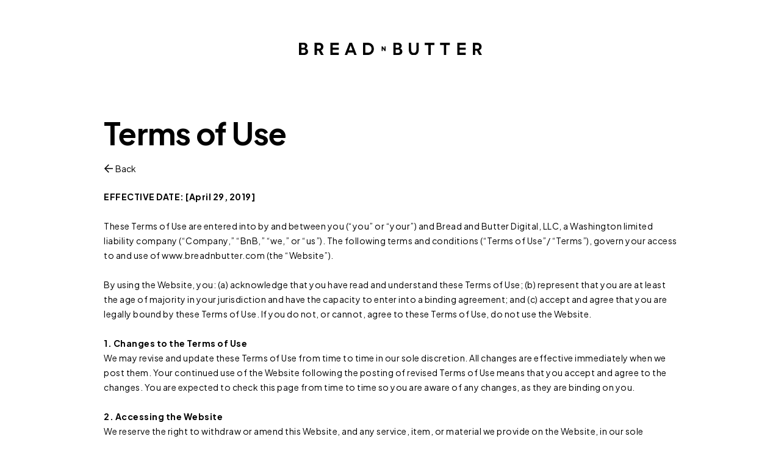

--- FILE ---
content_type: text/html
request_url: https://www.breadnbutter.com/terms-of-use
body_size: 9099
content:
<!DOCTYPE html><!-- This site was created in Webflow. https://webflow.com --><!-- Last Published: Mon Dec 08 2025 18:32:30 GMT+0000 (Coordinated Universal Time) --><html data-wf-domain="www.breadnbutter.com" data-wf-page="6418e9ffd1b6000f849845f3" data-wf-site="6418e9ffd1b6001e2d9845ea"><head><meta charset="utf-8"/><title>Terms of Use</title><meta content="Terms of Use" property="og:title"/><meta content="Terms of Use" property="twitter:title"/><meta content="width=device-width, initial-scale=1" name="viewport"/><meta content="dJl9omHvXsl4hiSAvL89qHKi4h4BZjyCjPcDMcwAA7A" name="google-site-verification"/><meta content="Webflow" name="generator"/><link href="https://cdn.prod.website-files.com/6418e9ffd1b6001e2d9845ea/css/bnb-website-2022-v3-3b1ca-10050e7489756.webflow.shared.a1ad8a055.css" rel="stylesheet" type="text/css"/><link href="https://fonts.googleapis.com" rel="preconnect"/><link href="https://fonts.gstatic.com" rel="preconnect" crossorigin="anonymous"/><script src="https://ajax.googleapis.com/ajax/libs/webfont/1.6.26/webfont.js" type="text/javascript"></script><script type="text/javascript">WebFont.load({  google: {    families: ["Vollkorn:400,400italic,700,700italic","Plus Jakarta Sans:200,300,regular,500,600,700,800,200italic,300italic,italic,500italic,600italic,700italic,800italic"]  }});</script><script src="https://use.typekit.net/xth4nrr.js" type="text/javascript"></script><script type="text/javascript">try{Typekit.load();}catch(e){}</script><script type="text/javascript">!function(o,c){var n=c.documentElement,t=" w-mod-";n.className+=t+"js",("ontouchstart"in o||o.DocumentTouch&&c instanceof DocumentTouch)&&(n.className+=t+"touch")}(window,document);</script><link href="https://cdn.prod.website-files.com/6418e9ffd1b6001e2d9845ea/6418e9ffd1b600f91f98468f_bnb_favicon-01.png" rel="shortcut icon" type="image/x-icon"/><link href="https://cdn.prod.website-files.com/6418e9ffd1b6001e2d9845ea/6418e9ffd1b600118c984641_bnb_favicon-02.png" rel="apple-touch-icon"/><script async="" src="https://www.googletagmanager.com/gtag/js?id=G-SW8F7BWSR5"></script><script type="text/javascript">window.dataLayer = window.dataLayer || [];function gtag(){dataLayer.push(arguments);}gtag('js', new Date());gtag('config', 'G-SW8F7BWSR5', {'anonymize_ip': false});</script><meta name="google-site-verification" content="dJl9omHvXsl4hiSAvL89qHKi4h4BZjyCjPcDMcwAA7A" /></head><body><div class="site-header-logo-only"><a href="/" class="w-inline-block"><img src="https://cdn.prod.website-files.com/6418e9ffd1b6001e2d9845ea/6418e9ffd1b600489898464e_bnb%20logo%20wide_black.svg" loading="lazy" alt="" class="bnb-logo-wide"/></a></div><div class="container-3 w-container"><h1>Terms of Use</h1><a href="/" class="link-block---back-home w-inline-block"><img src="https://cdn.prod.website-files.com/6418e9ffd1b6001e2d9845ea/6418e9ffd1b600d1b098460f_arrow_back_black.svg" loading="lazy" alt="" class="image-9"/><div class="text-block-9">Back </div></a><div class="rich-text-block w-richtext"><p>‍<br/><strong>EFFECTIVE DATE: [April 29, 2019]<br/></strong>‍<br/>These Terms of Use are entered into by and between you (“you” or “your”) and Bread and Butter Digital, LLC, a Washington limited liability company (“Company,” “BnB,” “we,” or “us”). The following terms and conditions (“Terms of Use”/ “Terms”), govern your access to and use of www.breadnbutter.com (the “Website”).<br/>‍<br/>By using the Website, you: (a) acknowledge that you have read and understand these Terms of Use; (b) represent that you are at least the age of majority in your jurisdiction and have the capacity to enter into a binding agreement; and (c) accept and agree that you are legally bound by these Terms of Use. If you do not, or cannot, agree to these Terms of Use, do not use the Website.<br/>‍<br/><strong>1. Changes to the Terms of Use  </strong><br/>We may revise and update these Terms of Use from time to time in our sole discretion. All changes are effective immediately when we post them. Your continued use of the Website following the posting of revised Terms of Use means that you accept and agree to the changes. You are expected to check this page from time to time so you are aware of any changes, as they are binding on you.<br/>‍<br/><strong>2. Accessing the Website</strong><br/>We reserve the right to withdraw or amend this Website, and any service, item, or material we provide on the Website, in our sole discretion and without notice to you. We will not be liable if, for any reason, all or any part of the Website is unavailable at any time or for any period. From time to time, we may restrict access to some parts of the Website, or the entire Website, to users. You are responsible for (a) making all arrangements necessary for you to have access to the Website; and (b) ensuring that all persons who access the Website through your internet connection are aware of these Terms of Use and comply with them.<br/>‍<br/><strong>3. Intellectual Property Rights  </strong><br/>The Website and its entire contents, features and functionality (including but not limited to, all information, software, text, displays, images, video and audio, and the design, selection and arrangement thereof), are owned by BnB, its licensors or other providers of such material and are protected by United States and international copyright, trademark, patent, trade secret and other intellectual property or proprietary rights laws. These Terms of Use hereby permit you to use the Website for your personal use only. You must not reproduce, distribute, modify, create derivative works of, publicly display, publicly perform, republish, download, store or transmit any of the material on our Website without our written consent. No right, title or interest in or to the Website or any content on the Website is transferred to you, and all rights not expressly granted herein are reserved by BnB. Any use of the Website other than as expressly permitted by these Terms of Use is a breach of these Terms of Use and may violate copyright, trademark and other laws.  You agree all suggestions, enhancements requests, feedback, recommendations or other input provided by you through our Website shall be owned by BnB without the payment to you of any consideration.<br/>‍<br/><strong>4. Trademarks  <br/></strong>Our Company name, any Company logos, and all related names, logos, product and service names, designs and slogans used on the Website are trademarks of BnB or our affiliates or licensors. Other product and company names and logos appearing on the Website may be registered or unregistered trademarks, service marks or trade names of their respective owners. Any use of the trademarks, service marks or trade names displayed on the Website is strictly prohibited, and nothing appearing on the Website will be construed as granting, by implication or otherwise, any license or right to use any of those trademarks, service marks or trade names.<br/>‍<br/><strong>5. Prohibited Uses<br/></strong>‍Without limiting the foregoing, you may not use the Website to: (a) take actions that are defamatory, obscene, indecent, abusive, offensive, harassing, violent, hateful, inflammatory or otherwise objectionable; (b) promote sexually explicit or pornographic material, violence, or discrimination based on race, sex, religion, nationality, disability, sexual orientation or age; (c) infringe any patent, trademark, trade secret, copyright or other intellectual property or other rights of any other person; (d) violate the legal rights (including the rights of publicity and privacy) of others or behave in any way that could give rise to any civil or criminal liability under applicable laws or regulations or that otherwise may be in conflict with these Terms of Use and our Privacy Notice ; (e) take actions that would be likely to deceive any person, including, without limitation, to impersonate or attempt to impersonate BnB, a BnB employee, another user or any other person or entity; (f) promote any illegal activity, or advocate, promote or assist in any unlawful act; (g) cause annoyance, inconvenience or needless anxiety to, or upset, embarrass, alarm, or annoy any other person; (h) engage in commercial activities or sales with others, such as contests, sweepstakes and other sales promotions, bartering or advertising, or transmit, or procure the sending of, any advertising or promotional material, including any “junk mail,” “chain letter,” “spam,” or any other similar solicitation; (i) give the impression that your behaviors or comments emanate from or are endorsed by us or any other person or entity.<br/>‍<br/>Further, you may not: (j) use the Website in any manner that could disable, overburden, damage, or impair the Website or interfere with any other party’s use of the Website; (k) use any robot, spider or other automatic device, process or means to access the Website for any reason whatsoever; (l) use any manual process to monitor or copy any of the material on the Website for any reason without our prior written consent; (m) use any device, software or routine that interferes with the proper working of the Website; (n) introduce any viruses, Trojan horses, worms, logic bombs or other material which is malicious or technologically harmful; (o) attempt to gain unauthorized access to, interfere with, damage or disrupt any parts of the Website, the server on which the Website is stored, or any server, computer or database connected to the Website; or (p) otherwise attempt to interfere with the proper working of the Website.<br/>‍<br/><strong>6. Response to Violations  <br/></strong>We reserve the right to (i) take appropriate legal action, including without limitation, referral to law enforcement, for any illegal or unauthorized use of the Website; and/or (ii) terminate or suspend your access to all or part of the Website for any or no reason, including without limitation, any violation of these Terms of Use.<br/>‍<br/>Without limiting the foregoing, we have the right to fully cooperate with any law enforcement authorities or court order related to our Website, including, without limitation, users of our Website. YOU WAIVE AND HOLD HARMLESS BNB AND ITS MEMBERS, AFFILIATES, LICENSEES AND SERVICE PROVIDERS FROM ANY CLAIMS RESULTING FROM ANY ACTION TAKEN BY ANY OF THE FOREGOING PARTIES DURING OR AS A RESULT OF ITS INVESTIGATIONS AND FROM ANY ACTIONS TAKEN AS A CONSEQUENCE OF INVESTIGATIONS BY EITHER SUCH PARTIES OR LAW ENFORCEMENT AUTHORITIES.<br/>‍<br/><strong>7. Reliance on Information Posted  <br/></strong>The information presented on or through the Website is made available solely for general information purposes. We do not warrant the accuracy, completeness or usefulness of this information. Any reliance you place on such information is strictly at your own risk. We disclaim all liability and responsibility arising from any reliance placed on such materials by you or any other visitor to the Website, or by anyone who may be informed of any of its contents. This Website may contain certain historical information. Historical information, necessarily, is not current and is provided for your reference only. We reserve the right to modify the contents of the Website at any time, but we have no obligation to update any information on our Website. You agree that it is your responsibility to monitor changes to our Website. This Website may include content provided by third parties, including materials provided by other users, bloggers and third-party licensors, syndicators, aggregators and/or reporting services. All statements and/or opinions expressed in these materials, and all articles and responses to questions and other content, other than the content provided by BnB, are solely the opinions and the responsibility of the person or entity providing those materials. These materials do not necessarily reflect the opinion of BnB. We are not responsible, or liable to you or any third party, for the content or accuracy of any materials provided by any third parties.<br/>‍<br/><strong>8. Changes to the Website  <br/></strong>We may update the content on this Website from time to time, but its content is not necessarily complete or up-to-date. Any of the material on the Website may be out of date at any given time, and we are under no obligation to update such material.<br/>‍<br/><strong>9. Information About You and Your Visits to the Website  <br/></strong>All information we collect on this Website is subject to our Privacy Notice. By using the Website, you consent to all actions taken by us with respect to your information in compliance with the Privacy Notice.<br/> <br/><strong>10. Third Party Links from the Website  <br/></strong>If the Website contains links to other sites and resources provided by third parties, these links are provided for your convenience only. We have no control over the contents of those sites or resources and accept no responsibility for them or for any loss or damage that may arise from your use of them. If you decide to access any of the third-party websites linked to this Website, you do so entirely at your own risk and subject to the terms and conditions of use for such websites.<br/>‍<br/><strong>11. Geographic Restrictions  <br/></strong>This Website is provided / hosted in the United States. We make no claims that the Website or any of its content is accessible or appropriate outside of the United States. Access to the Website may not be legal by certain persons or in certain countries. If you access the Website from outside the United States, you do so on your own initiative and are responsible for compliance with local laws.<br/>‍<br/><strong>12. Disclaimer of Warranties  <br/></strong>You understand that we cannot and do not guarantee or warrant that the Website or any of its contents will be free of viruses or other destructive code. You are responsible for implementing sufficient procedures and checkpoints to satisfy your particular requirements for anti-virus protection and accuracy of data input and output, and for maintaining a means external to our site for any reconstruction of any lost data. WE WILL NOT BE LIABLE FOR ANY LOSS OR DAMAGE CAUSED BY A DISTRIBUTED DENIAL-OF-SERVICE ATTACK, VIRUSES OR OTHER TECHNOLOGICALLY HARMFUL MATERIAL THAT MAY INFECT YOUR COMPUTER EQUIPMENT, COMPUTER PROGRAMS, DATA OR OTHER PROPRIETARY MATERIAL DUE TO YOUR USE OF THE WEBSITE OR ANY SERVICES OR ITEMS OBTAINED THROUGH THE WEBSITE OR TO YOUR DOWNLOADING OF ANY MATERIAL POSTED ON IT, OR ON ANY WEBSITE LINKED TO IT.</p><p>YOUR USE OF THE WEBSITE, ITS CONTENT, ANY SERVICES, INFORMATION, OR ITEMS OBTAINED THROUGH THE WEBSITE ARE PROVIDED AT YOUR OWN RISK.  THE WEBSITE, ITS CONTENT, AND ANY SERVICES, INFORMATION, OR ITEMS OBTAINED THROUGH THE WEBSITE ARE PROVIDED ON AN “AS IS” AND “AS AVAILABLE” BASIS, WITHOUT ANY WARRANTIES OF ANY KIND, EITHER EXPRESS OR IMPLIED.  NEITHER BNB NOR ANY PERSON ASSOCIATED WITH BNB MAKES ANY WARRANTY OR REPRESENTATION WITH RESPECT TO THE COMPLETENESS, SECURITY, RELIABILITY, QUALITY, ACCURACY OR AVAILABILITY OF THE WEBSITE, THE CONTENT, OR THE ITEMS PROVIDED THEREIN.  WITHOUT LIMITING THE FOREGOING, NEITHER BNB NOR ANYONE ASSOCIATED WITH BNB REPRESENTS OR WARRANTS THAT THE WEBSITE, ITS CONTENT OR ANY SERVICES OR ITEMS OBTAINED THROUGH THE WEBSITE WILL BE ACCURATE, RELIABLE, ERROR-FREE OR UNINTERRUPTED, THAT DEFECTS WILL BE CORRECTED, THAT OUR SITE OR THE SERVER THAT MAKES IT AVAILABLE ARE FREE OF VIRUSES OR OTHER HARMFUL COMPONENTS OR THAT THE WEBSITE OR ANY SERVICES OR ITEMS OBTAINED THROUGH THE WEBSITE WILL OTHERWISE MEET YOUR NEEDS OR EXPECTATIONS.<br/>‍<br/>BNB HEREBY DISCLAIMS ALL WARRANTIES OF ANY KIND, WHETHER EXPRESS OR IMPLIED, STATUTORY OR OTHERWISE, INCLUDING BUT NOT LIMITED TO ANY WARRANTIES OF MERCHANTABILITY, NON-INFRINGEMENT AND FITNESS FOR PARTICULAR PURPOSE. THE FOREGOING DOES NOT AFFECT ANY WARRANTIES WHICH CANNOT BE EXCLUDED OR LIMITED UNDER APPLICABLE LAW.</p><p><strong>13. Limitation on Liability.<br/></strong>IN NO EVENT WILL BNB, ITS MEMBERS, AFFILIATES, LICENSORS, SERVICE PROVIDERS, EMPLOYEES, AGENTS, OFFICERS OR DIRECTORS BE LIABLE FOR DAMAGES OF ANY KIND, UNDER ANY LEGAL THEORY, ARISING OUT OF OR IN CONNECTION WITH YOUR USE, OR INABILITY TO USE, THE WEBSITE, ANY WEBSITES LINKED TO IT, ANY CONTENT ON THE WEBSITE OR SUCH OTHER WEBSITES, OR ANY SERVICES OR ITEMS OBTAINED THROUGH THE WEBSITE OR SUCH OTHER WEBSITES, INCLUDING ANY DIRECT, INDIRECT, SPECIAL, INCIDENTAL, CONSEQUENTIAL OR PUNITIVE DAMAGES, INCLUDING BUT NOT LIMITED TO, PERSONAL INJURY, PRODUCT LIABILITY, PAIN AND SUFFERING, EMOTIONAL DISTRESS, LOSS OF REVENUE, LOSS OF PROFITS, LOSS OF BUSINESS OR ANTICIPATED SAVINGS, LOSS OF USE, LOSS OF GOODWILL, LOSS OF DATA, AND WHETHER CAUSED BY TORT (INCLUDING NEGLIGENCE), BREACH OF CONTRACT OR OTHERWISE, EVEN IF FORESEEABLE.  THE FOREGOING DOES NOT AFFECT ANY LIABILITY WHICH CANNOT BE EXCLUDED OR LIMITED UNDER APPLICABLE LAW.  IN THE EVENT CERTAIN OF THE COMPANY’S LIABILITY TO YOU CANNOT BE EXCLUDED UNDER APPLICABLE LAW, THE COMPANY’S MAXIMUM LIABILITY TO YOU FOR ALL SUCH DAMAGES SHALL BE $100.<br/>‍<br/><strong>14. Indemnification.<br/></strong>You agree to defend, indemnify and hold harmless BnB, its members, affiliates, licensors and service providers, and its and their respective officers, directors, employees, contractors, agents, licensors, suppliers, successors and assigns from and against any claims, liabilities, damages, judgments, awards, losses, costs, expenses or fees (including reasonable attorneys’ fees) arising out of or relating to your violation of these Terms of Use or your use of the Website.<br/>‍<br/><strong>15. General Terms.</strong><br/>15.1. Entire Agreement.<br/>These Terms and the Privacy Notice constitute the entire agreement between you and BnB with respect to your use of the Website, and supersede all prior or contemporaneous understandings and agreements, whether written or oral, with respect to the subject matter contained herein. Your obligations to indemnify BnB, along with any other part of these Terms of Use which, by their nature should survive termination of these Terms or your right to use the Website, shall survive.<br/>‍<br/>15.2. Compliance with Legal Requests.<br/>You agree that information related to your use of this Website, including information you submit, may be subject to legal process and you understand that we will comply with all applicable legal obligations relating to disclosure of such information and we have no obligation to give you notice of such disclosures.<br/>‍<br/>15.3. No Relationship. <br/>You agree that no joint venture, partnership, employment, or agency relationship exists between you and service providers or suppliers or you and BnB as a result of these Terms or your use of our Website.<br/>‍<br/>15.4. No Assignment. <br/>These Terms and any rights or licenses granted to you herein are personal to you, and may not be assigned prior to obtaining BnB’s written consent.<br/>‍<br/>15.5. Governing Law and Jurisdiction.<br/>These Terms are governed by and construed in accordance with the Federal Arbitration Act, federal arbitration law, and the laws of the state of Washington without giving effect to any choice or conflict of law provision or rule. Notwithstanding the foregoing, BnB retains the right to bring any suit, action or proceeding against you for breach of these Terms in your country of residence or any other relevant country. Any legal proceeding must be brought in federal courts sitting in Seattle, WA.</p><p>15.6. Injunctive Relief. <br/>You agree that BnB may bring suit in any court of competent jurisdiction in order to enjoin infringement or other misuse of BnB’s or its members, affiliates or licensor’s intellectual property rights.<br/>‍<br/>15.7. Limitation on Time to File Claims.<br/>ANY CAUSE OF ACTION OR CLAIM YOU MAY HAVE ARISING OUT OF OR RELATING TO THESE TERMS OR THE WEBSITE MUST BE COMMENCED WITHIN ONE (1) YEAR AFTER THE CAUSE OF ACTION ACCRUES, OTHERWISE, SUCH CAUSE OF ACTION OR CLAIM IS PERMANENTLY BARRED (if applicable law prohibits a one (1) year limitation period for asserting claims, the claim must be asserted within the shortest time period in excess of one (1) year that is permitted by applicable law).<br/>‍<br/>15.8. Waiver and Severability. <br/>No waiver by BnB of any term or condition set forth in these Terms shall be deemed a further or continuing waiver of such term or condition or a waiver of any other term or condition, and any failure by BnB to assert a right or provision under these Terms shall not constitute a waiver of such right or provision.  If any provision of these Terms is held by a court or other tribunal of competent jurisdiction to be invalid, illegal or unenforceable for any reason, such provision shall be eliminated or limited to the minimum extent such that the remaining provisions of the Terms of Use will continue in full force and effect.<br/>‍<br/>15.9. Notices, Questions or Concerns.<br/>All notices should be sent to: PO Box 31061, Seattle, WA, 98103<br/>‍<br/>All other comments, requests for technical support and other communications relating to the Website should be directed to: <a href="mailto:hello@breadnbutter.com">hello@breadnbutter.com</a></p><p>‍</p></div></div><div class="footer-inner-pages"><div class="text-block-7">© 2011-2022 Bread and Butter Digital, LLC.  All Rights Reserved. See our <a href="/privacy-notice" class="link-3">Privacy Notice</a> and <a href="/terms-of-use" aria-current="page" class="link-4 w--current">Terms of Use</a></div><div><img src="https://cdn.prod.website-files.com/6418e9ffd1b6001e2d9845ea/6418e9ffd1b6004fc8984654_wbenc%402x_k.png" loading="lazy" sizes="(max-width: 662px) 100vw, 662px" srcset="https://cdn.prod.website-files.com/6418e9ffd1b6001e2d9845ea/6418e9ffd1b6004fc8984654_wbenc%25402x_k-p-500.png 500w, https://cdn.prod.website-files.com/6418e9ffd1b6001e2d9845ea/6418e9ffd1b6004fc8984654_wbenc%402x_k.png 662w" alt="" class="cred-logos"/></div></div><script src="https://d3e54v103j8qbb.cloudfront.net/js/jquery-3.5.1.min.dc5e7f18c8.js?site=6418e9ffd1b6001e2d9845ea" type="text/javascript" integrity="sha256-9/aliU8dGd2tb6OSsuzixeV4y/faTqgFtohetphbbj0=" crossorigin="anonymous"></script><script src="https://cdn.prod.website-files.com/6418e9ffd1b6001e2d9845ea/js/webflow.schunk.d92506ca31b5a78c.js" type="text/javascript"></script><script src="https://cdn.prod.website-files.com/6418e9ffd1b6001e2d9845ea/js/webflow.a9ba356d.d790faab5eca85f2.js" type="text/javascript"></script></body></html>

--- FILE ---
content_type: text/css
request_url: https://cdn.prod.website-files.com/6418e9ffd1b6001e2d9845ea/css/bnb-website-2022-v3-3b1ca-10050e7489756.webflow.shared.a1ad8a055.css
body_size: 27129
content:
html {
  -webkit-text-size-adjust: 100%;
  -ms-text-size-adjust: 100%;
  font-family: sans-serif;
}

body {
  margin: 0;
}

article, aside, details, figcaption, figure, footer, header, hgroup, main, menu, nav, section, summary {
  display: block;
}

audio, canvas, progress, video {
  vertical-align: baseline;
  display: inline-block;
}

audio:not([controls]) {
  height: 0;
  display: none;
}

[hidden], template {
  display: none;
}

a {
  background-color: #0000;
}

a:active, a:hover {
  outline: 0;
}

abbr[title] {
  border-bottom: 1px dotted;
}

b, strong {
  font-weight: bold;
}

dfn {
  font-style: italic;
}

h1 {
  margin: .67em 0;
  font-size: 2em;
}

mark {
  color: #000;
  background: #ff0;
}

small {
  font-size: 80%;
}

sub, sup {
  vertical-align: baseline;
  font-size: 75%;
  line-height: 0;
  position: relative;
}

sup {
  top: -.5em;
}

sub {
  bottom: -.25em;
}

img {
  border: 0;
}

svg:not(:root) {
  overflow: hidden;
}

hr {
  box-sizing: content-box;
  height: 0;
}

pre {
  overflow: auto;
}

code, kbd, pre, samp {
  font-family: monospace;
  font-size: 1em;
}

button, input, optgroup, select, textarea {
  color: inherit;
  font: inherit;
  margin: 0;
}

button {
  overflow: visible;
}

button, select {
  text-transform: none;
}

button, html input[type="button"], input[type="reset"] {
  -webkit-appearance: button;
  cursor: pointer;
}

button[disabled], html input[disabled] {
  cursor: default;
}

button::-moz-focus-inner, input::-moz-focus-inner {
  border: 0;
  padding: 0;
}

input {
  line-height: normal;
}

input[type="checkbox"], input[type="radio"] {
  box-sizing: border-box;
  padding: 0;
}

input[type="number"]::-webkit-inner-spin-button, input[type="number"]::-webkit-outer-spin-button {
  height: auto;
}

input[type="search"] {
  -webkit-appearance: none;
}

input[type="search"]::-webkit-search-cancel-button, input[type="search"]::-webkit-search-decoration {
  -webkit-appearance: none;
}

legend {
  border: 0;
  padding: 0;
}

textarea {
  overflow: auto;
}

optgroup {
  font-weight: bold;
}

table {
  border-collapse: collapse;
  border-spacing: 0;
}

td, th {
  padding: 0;
}

@font-face {
  font-family: webflow-icons;
  src: url("[data-uri]") format("truetype");
  font-weight: normal;
  font-style: normal;
}

[class^="w-icon-"], [class*=" w-icon-"] {
  speak: none;
  font-variant: normal;
  text-transform: none;
  -webkit-font-smoothing: antialiased;
  -moz-osx-font-smoothing: grayscale;
  font-style: normal;
  font-weight: normal;
  line-height: 1;
  font-family: webflow-icons !important;
}

.w-icon-slider-right:before {
  content: "";
}

.w-icon-slider-left:before {
  content: "";
}

.w-icon-nav-menu:before {
  content: "";
}

.w-icon-arrow-down:before, .w-icon-dropdown-toggle:before {
  content: "";
}

.w-icon-file-upload-remove:before {
  content: "";
}

.w-icon-file-upload-icon:before {
  content: "";
}

* {
  box-sizing: border-box;
}

html {
  height: 100%;
}

body {
  color: #333;
  background-color: #fff;
  min-height: 100%;
  margin: 0;
  font-family: Arial, sans-serif;
  font-size: 14px;
  line-height: 20px;
}

img {
  vertical-align: middle;
  max-width: 100%;
  display: inline-block;
}

html.w-mod-touch * {
  background-attachment: scroll !important;
}

.w-block {
  display: block;
}

.w-inline-block {
  max-width: 100%;
  display: inline-block;
}

.w-clearfix:before, .w-clearfix:after {
  content: " ";
  grid-area: 1 / 1 / 2 / 2;
  display: table;
}

.w-clearfix:after {
  clear: both;
}

.w-hidden {
  display: none;
}

.w-button {
  color: #fff;
  line-height: inherit;
  cursor: pointer;
  background-color: #3898ec;
  border: 0;
  border-radius: 0;
  padding: 9px 15px;
  text-decoration: none;
  display: inline-block;
}

input.w-button {
  -webkit-appearance: button;
}

html[data-w-dynpage] [data-w-cloak] {
  color: #0000 !important;
}

.w-code-block {
  margin: unset;
}

pre.w-code-block code {
  all: inherit;
}

.w-optimization {
  display: contents;
}

.w-webflow-badge, .w-webflow-badge > img {
  box-sizing: unset;
  width: unset;
  height: unset;
  max-height: unset;
  max-width: unset;
  min-height: unset;
  min-width: unset;
  margin: unset;
  padding: unset;
  float: unset;
  clear: unset;
  border: unset;
  border-radius: unset;
  background: unset;
  background-image: unset;
  background-position: unset;
  background-size: unset;
  background-repeat: unset;
  background-origin: unset;
  background-clip: unset;
  background-attachment: unset;
  background-color: unset;
  box-shadow: unset;
  transform: unset;
  direction: unset;
  font-family: unset;
  font-weight: unset;
  color: unset;
  font-size: unset;
  line-height: unset;
  font-style: unset;
  font-variant: unset;
  text-align: unset;
  letter-spacing: unset;
  -webkit-text-decoration: unset;
  text-decoration: unset;
  text-indent: unset;
  text-transform: unset;
  list-style-type: unset;
  text-shadow: unset;
  vertical-align: unset;
  cursor: unset;
  white-space: unset;
  word-break: unset;
  word-spacing: unset;
  word-wrap: unset;
  transition: unset;
}

.w-webflow-badge {
  white-space: nowrap;
  cursor: pointer;
  box-shadow: 0 0 0 1px #0000001a, 0 1px 3px #0000001a;
  visibility: visible !important;
  opacity: 1 !important;
  z-index: 2147483647 !important;
  color: #aaadb0 !important;
  overflow: unset !important;
  background-color: #fff !important;
  border-radius: 3px !important;
  width: auto !important;
  height: auto !important;
  margin: 0 !important;
  padding: 6px !important;
  font-size: 12px !important;
  line-height: 14px !important;
  text-decoration: none !important;
  display: inline-block !important;
  position: fixed !important;
  inset: auto 12px 12px auto !important;
  transform: none !important;
}

.w-webflow-badge > img {
  position: unset;
  visibility: unset !important;
  opacity: 1 !important;
  vertical-align: middle !important;
  display: inline-block !important;
}

h1, h2, h3, h4, h5, h6 {
  margin-bottom: 10px;
  font-weight: bold;
}

h1 {
  margin-top: 20px;
  font-size: 38px;
  line-height: 44px;
}

h2 {
  margin-top: 20px;
  font-size: 32px;
  line-height: 36px;
}

h3 {
  margin-top: 20px;
  font-size: 24px;
  line-height: 30px;
}

h4 {
  margin-top: 10px;
  font-size: 18px;
  line-height: 24px;
}

h5 {
  margin-top: 10px;
  font-size: 14px;
  line-height: 20px;
}

h6 {
  margin-top: 10px;
  font-size: 12px;
  line-height: 18px;
}

p {
  margin-top: 0;
  margin-bottom: 10px;
}

blockquote {
  border-left: 5px solid #e2e2e2;
  margin: 0 0 10px;
  padding: 10px 20px;
  font-size: 18px;
  line-height: 22px;
}

figure {
  margin: 0 0 10px;
}

figcaption {
  text-align: center;
  margin-top: 5px;
}

ul, ol {
  margin-top: 0;
  margin-bottom: 10px;
  padding-left: 40px;
}

.w-list-unstyled {
  padding-left: 0;
  list-style: none;
}

.w-embed:before, .w-embed:after {
  content: " ";
  grid-area: 1 / 1 / 2 / 2;
  display: table;
}

.w-embed:after {
  clear: both;
}

.w-video {
  width: 100%;
  padding: 0;
  position: relative;
}

.w-video iframe, .w-video object, .w-video embed {
  border: none;
  width: 100%;
  height: 100%;
  position: absolute;
  top: 0;
  left: 0;
}

fieldset {
  border: 0;
  margin: 0;
  padding: 0;
}

button, [type="button"], [type="reset"] {
  cursor: pointer;
  -webkit-appearance: button;
  border: 0;
}

.w-form {
  margin: 0 0 15px;
}

.w-form-done {
  text-align: center;
  background-color: #ddd;
  padding: 20px;
  display: none;
}

.w-form-fail {
  background-color: #ffdede;
  margin-top: 10px;
  padding: 10px;
  display: none;
}

label {
  margin-bottom: 5px;
  font-weight: bold;
  display: block;
}

.w-input, .w-select {
  color: #333;
  vertical-align: middle;
  background-color: #fff;
  border: 1px solid #ccc;
  width: 100%;
  height: 38px;
  margin-bottom: 10px;
  padding: 8px 12px;
  font-size: 14px;
  line-height: 1.42857;
  display: block;
}

.w-input::placeholder, .w-select::placeholder {
  color: #999;
}

.w-input:focus, .w-select:focus {
  border-color: #3898ec;
  outline: 0;
}

.w-input[disabled], .w-select[disabled], .w-input[readonly], .w-select[readonly], fieldset[disabled] .w-input, fieldset[disabled] .w-select {
  cursor: not-allowed;
}

.w-input[disabled]:not(.w-input-disabled), .w-select[disabled]:not(.w-input-disabled), .w-input[readonly], .w-select[readonly], fieldset[disabled]:not(.w-input-disabled) .w-input, fieldset[disabled]:not(.w-input-disabled) .w-select {
  background-color: #eee;
}

textarea.w-input, textarea.w-select {
  height: auto;
}

.w-select {
  background-color: #f3f3f3;
}

.w-select[multiple] {
  height: auto;
}

.w-form-label {
  cursor: pointer;
  margin-bottom: 0;
  font-weight: normal;
  display: inline-block;
}

.w-radio {
  margin-bottom: 5px;
  padding-left: 20px;
  display: block;
}

.w-radio:before, .w-radio:after {
  content: " ";
  grid-area: 1 / 1 / 2 / 2;
  display: table;
}

.w-radio:after {
  clear: both;
}

.w-radio-input {
  float: left;
  margin: 3px 0 0 -20px;
  line-height: normal;
}

.w-file-upload {
  margin-bottom: 10px;
  display: block;
}

.w-file-upload-input {
  opacity: 0;
  z-index: -100;
  width: .1px;
  height: .1px;
  position: absolute;
  overflow: hidden;
}

.w-file-upload-default, .w-file-upload-uploading, .w-file-upload-success {
  color: #333;
  display: inline-block;
}

.w-file-upload-error {
  margin-top: 10px;
  display: block;
}

.w-file-upload-default.w-hidden, .w-file-upload-uploading.w-hidden, .w-file-upload-error.w-hidden, .w-file-upload-success.w-hidden {
  display: none;
}

.w-file-upload-uploading-btn {
  cursor: pointer;
  background-color: #fafafa;
  border: 1px solid #ccc;
  margin: 0;
  padding: 8px 12px;
  font-size: 14px;
  font-weight: normal;
  display: flex;
}

.w-file-upload-file {
  background-color: #fafafa;
  border: 1px solid #ccc;
  flex-grow: 1;
  justify-content: space-between;
  margin: 0;
  padding: 8px 9px 8px 11px;
  display: flex;
}

.w-file-upload-file-name {
  font-size: 14px;
  font-weight: normal;
  display: block;
}

.w-file-remove-link {
  cursor: pointer;
  width: auto;
  height: auto;
  margin-top: 3px;
  margin-left: 10px;
  padding: 3px;
  display: block;
}

.w-icon-file-upload-remove {
  margin: auto;
  font-size: 10px;
}

.w-file-upload-error-msg {
  color: #ea384c;
  padding: 2px 0;
  display: inline-block;
}

.w-file-upload-info {
  padding: 0 12px;
  line-height: 38px;
  display: inline-block;
}

.w-file-upload-label {
  cursor: pointer;
  background-color: #fafafa;
  border: 1px solid #ccc;
  margin: 0;
  padding: 8px 12px;
  font-size: 14px;
  font-weight: normal;
  display: inline-block;
}

.w-icon-file-upload-icon, .w-icon-file-upload-uploading {
  width: 20px;
  margin-right: 8px;
  display: inline-block;
}

.w-icon-file-upload-uploading {
  height: 20px;
}

.w-container {
  max-width: 940px;
  margin-left: auto;
  margin-right: auto;
}

.w-container:before, .w-container:after {
  content: " ";
  grid-area: 1 / 1 / 2 / 2;
  display: table;
}

.w-container:after {
  clear: both;
}

.w-container .w-row {
  margin-left: -10px;
  margin-right: -10px;
}

.w-row:before, .w-row:after {
  content: " ";
  grid-area: 1 / 1 / 2 / 2;
  display: table;
}

.w-row:after {
  clear: both;
}

.w-row .w-row {
  margin-left: 0;
  margin-right: 0;
}

.w-col {
  float: left;
  width: 100%;
  min-height: 1px;
  padding-left: 10px;
  padding-right: 10px;
  position: relative;
}

.w-col .w-col {
  padding-left: 0;
  padding-right: 0;
}

.w-col-1 {
  width: 8.33333%;
}

.w-col-2 {
  width: 16.6667%;
}

.w-col-3 {
  width: 25%;
}

.w-col-4 {
  width: 33.3333%;
}

.w-col-5 {
  width: 41.6667%;
}

.w-col-6 {
  width: 50%;
}

.w-col-7 {
  width: 58.3333%;
}

.w-col-8 {
  width: 66.6667%;
}

.w-col-9 {
  width: 75%;
}

.w-col-10 {
  width: 83.3333%;
}

.w-col-11 {
  width: 91.6667%;
}

.w-col-12 {
  width: 100%;
}

.w-hidden-main {
  display: none !important;
}

@media screen and (max-width: 991px) {
  .w-container {
    max-width: 728px;
  }

  .w-hidden-main {
    display: inherit !important;
  }

  .w-hidden-medium {
    display: none !important;
  }

  .w-col-medium-1 {
    width: 8.33333%;
  }

  .w-col-medium-2 {
    width: 16.6667%;
  }

  .w-col-medium-3 {
    width: 25%;
  }

  .w-col-medium-4 {
    width: 33.3333%;
  }

  .w-col-medium-5 {
    width: 41.6667%;
  }

  .w-col-medium-6 {
    width: 50%;
  }

  .w-col-medium-7 {
    width: 58.3333%;
  }

  .w-col-medium-8 {
    width: 66.6667%;
  }

  .w-col-medium-9 {
    width: 75%;
  }

  .w-col-medium-10 {
    width: 83.3333%;
  }

  .w-col-medium-11 {
    width: 91.6667%;
  }

  .w-col-medium-12 {
    width: 100%;
  }

  .w-col-stack {
    width: 100%;
    left: auto;
    right: auto;
  }
}

@media screen and (max-width: 767px) {
  .w-hidden-main, .w-hidden-medium {
    display: inherit !important;
  }

  .w-hidden-small {
    display: none !important;
  }

  .w-row, .w-container .w-row {
    margin-left: 0;
    margin-right: 0;
  }

  .w-col {
    width: 100%;
    left: auto;
    right: auto;
  }

  .w-col-small-1 {
    width: 8.33333%;
  }

  .w-col-small-2 {
    width: 16.6667%;
  }

  .w-col-small-3 {
    width: 25%;
  }

  .w-col-small-4 {
    width: 33.3333%;
  }

  .w-col-small-5 {
    width: 41.6667%;
  }

  .w-col-small-6 {
    width: 50%;
  }

  .w-col-small-7 {
    width: 58.3333%;
  }

  .w-col-small-8 {
    width: 66.6667%;
  }

  .w-col-small-9 {
    width: 75%;
  }

  .w-col-small-10 {
    width: 83.3333%;
  }

  .w-col-small-11 {
    width: 91.6667%;
  }

  .w-col-small-12 {
    width: 100%;
  }
}

@media screen and (max-width: 479px) {
  .w-container {
    max-width: none;
  }

  .w-hidden-main, .w-hidden-medium, .w-hidden-small {
    display: inherit !important;
  }

  .w-hidden-tiny {
    display: none !important;
  }

  .w-col {
    width: 100%;
  }

  .w-col-tiny-1 {
    width: 8.33333%;
  }

  .w-col-tiny-2 {
    width: 16.6667%;
  }

  .w-col-tiny-3 {
    width: 25%;
  }

  .w-col-tiny-4 {
    width: 33.3333%;
  }

  .w-col-tiny-5 {
    width: 41.6667%;
  }

  .w-col-tiny-6 {
    width: 50%;
  }

  .w-col-tiny-7 {
    width: 58.3333%;
  }

  .w-col-tiny-8 {
    width: 66.6667%;
  }

  .w-col-tiny-9 {
    width: 75%;
  }

  .w-col-tiny-10 {
    width: 83.3333%;
  }

  .w-col-tiny-11 {
    width: 91.6667%;
  }

  .w-col-tiny-12 {
    width: 100%;
  }
}

.w-widget {
  position: relative;
}

.w-widget-map {
  width: 100%;
  height: 400px;
}

.w-widget-map label {
  width: auto;
  display: inline;
}

.w-widget-map img {
  max-width: inherit;
}

.w-widget-map .gm-style-iw {
  text-align: center;
}

.w-widget-map .gm-style-iw > button {
  display: none !important;
}

.w-widget-twitter {
  overflow: hidden;
}

.w-widget-twitter-count-shim {
  vertical-align: top;
  text-align: center;
  background: #fff;
  border: 1px solid #758696;
  border-radius: 3px;
  width: 28px;
  height: 20px;
  display: inline-block;
  position: relative;
}

.w-widget-twitter-count-shim * {
  pointer-events: none;
  -webkit-user-select: none;
  user-select: none;
}

.w-widget-twitter-count-shim .w-widget-twitter-count-inner {
  text-align: center;
  color: #999;
  font-family: serif;
  font-size: 15px;
  line-height: 12px;
  position: relative;
}

.w-widget-twitter-count-shim .w-widget-twitter-count-clear {
  display: block;
  position: relative;
}

.w-widget-twitter-count-shim.w--large {
  width: 36px;
  height: 28px;
}

.w-widget-twitter-count-shim.w--large .w-widget-twitter-count-inner {
  font-size: 18px;
  line-height: 18px;
}

.w-widget-twitter-count-shim:not(.w--vertical) {
  margin-left: 5px;
  margin-right: 8px;
}

.w-widget-twitter-count-shim:not(.w--vertical).w--large {
  margin-left: 6px;
}

.w-widget-twitter-count-shim:not(.w--vertical):before, .w-widget-twitter-count-shim:not(.w--vertical):after {
  content: " ";
  pointer-events: none;
  border: solid #0000;
  width: 0;
  height: 0;
  position: absolute;
  top: 50%;
  left: 0;
}

.w-widget-twitter-count-shim:not(.w--vertical):before {
  border-width: 4px;
  border-color: #75869600 #5d6c7b #75869600 #75869600;
  margin-top: -4px;
  margin-left: -9px;
}

.w-widget-twitter-count-shim:not(.w--vertical).w--large:before {
  border-width: 5px;
  margin-top: -5px;
  margin-left: -10px;
}

.w-widget-twitter-count-shim:not(.w--vertical):after {
  border-width: 4px;
  border-color: #fff0 #fff #fff0 #fff0;
  margin-top: -4px;
  margin-left: -8px;
}

.w-widget-twitter-count-shim:not(.w--vertical).w--large:after {
  border-width: 5px;
  margin-top: -5px;
  margin-left: -9px;
}

.w-widget-twitter-count-shim.w--vertical {
  width: 61px;
  height: 33px;
  margin-bottom: 8px;
}

.w-widget-twitter-count-shim.w--vertical:before, .w-widget-twitter-count-shim.w--vertical:after {
  content: " ";
  pointer-events: none;
  border: solid #0000;
  width: 0;
  height: 0;
  position: absolute;
  top: 100%;
  left: 50%;
}

.w-widget-twitter-count-shim.w--vertical:before {
  border-width: 5px;
  border-color: #5d6c7b #75869600 #75869600;
  margin-left: -5px;
}

.w-widget-twitter-count-shim.w--vertical:after {
  border-width: 4px;
  border-color: #fff #fff0 #fff0;
  margin-left: -4px;
}

.w-widget-twitter-count-shim.w--vertical .w-widget-twitter-count-inner {
  font-size: 18px;
  line-height: 22px;
}

.w-widget-twitter-count-shim.w--vertical.w--large {
  width: 76px;
}

.w-background-video {
  color: #fff;
  height: 500px;
  position: relative;
  overflow: hidden;
}

.w-background-video > video {
  object-fit: cover;
  z-index: -100;
  background-position: 50%;
  background-size: cover;
  width: 100%;
  height: 100%;
  margin: auto;
  position: absolute;
  inset: -100%;
}

.w-background-video > video::-webkit-media-controls-start-playback-button {
  -webkit-appearance: none;
  display: none !important;
}

.w-background-video--control {
  background-color: #0000;
  padding: 0;
  position: absolute;
  bottom: 1em;
  right: 1em;
}

.w-background-video--control > [hidden] {
  display: none !important;
}

.w-slider {
  text-align: center;
  clear: both;
  -webkit-tap-highlight-color: #0000;
  tap-highlight-color: #0000;
  background: #ddd;
  height: 300px;
  position: relative;
}

.w-slider-mask {
  z-index: 1;
  white-space: nowrap;
  height: 100%;
  display: block;
  position: relative;
  left: 0;
  right: 0;
  overflow: hidden;
}

.w-slide {
  vertical-align: top;
  white-space: normal;
  text-align: left;
  width: 100%;
  height: 100%;
  display: inline-block;
  position: relative;
}

.w-slider-nav {
  z-index: 2;
  text-align: center;
  -webkit-tap-highlight-color: #0000;
  tap-highlight-color: #0000;
  height: 40px;
  margin: auto;
  padding-top: 10px;
  position: absolute;
  inset: auto 0 0;
}

.w-slider-nav.w-round > div {
  border-radius: 100%;
}

.w-slider-nav.w-num > div {
  font-size: inherit;
  line-height: inherit;
  width: auto;
  height: auto;
  padding: .2em .5em;
}

.w-slider-nav.w-shadow > div {
  box-shadow: 0 0 3px #3336;
}

.w-slider-nav-invert {
  color: #fff;
}

.w-slider-nav-invert > div {
  background-color: #2226;
}

.w-slider-nav-invert > div.w-active {
  background-color: #222;
}

.w-slider-dot {
  cursor: pointer;
  background-color: #fff6;
  width: 1em;
  height: 1em;
  margin: 0 3px .5em;
  transition: background-color .1s, color .1s;
  display: inline-block;
  position: relative;
}

.w-slider-dot.w-active {
  background-color: #fff;
}

.w-slider-dot:focus {
  outline: none;
  box-shadow: 0 0 0 2px #fff;
}

.w-slider-dot:focus.w-active {
  box-shadow: none;
}

.w-slider-arrow-left, .w-slider-arrow-right {
  cursor: pointer;
  color: #fff;
  -webkit-tap-highlight-color: #0000;
  tap-highlight-color: #0000;
  -webkit-user-select: none;
  user-select: none;
  width: 80px;
  margin: auto;
  font-size: 40px;
  position: absolute;
  inset: 0;
  overflow: hidden;
}

.w-slider-arrow-left [class^="w-icon-"], .w-slider-arrow-right [class^="w-icon-"], .w-slider-arrow-left [class*=" w-icon-"], .w-slider-arrow-right [class*=" w-icon-"] {
  position: absolute;
}

.w-slider-arrow-left:focus, .w-slider-arrow-right:focus {
  outline: 0;
}

.w-slider-arrow-left {
  z-index: 3;
  right: auto;
}

.w-slider-arrow-right {
  z-index: 4;
  left: auto;
}

.w-icon-slider-left, .w-icon-slider-right {
  width: 1em;
  height: 1em;
  margin: auto;
  inset: 0;
}

.w-slider-aria-label {
  clip: rect(0 0 0 0);
  border: 0;
  width: 1px;
  height: 1px;
  margin: -1px;
  padding: 0;
  position: absolute;
  overflow: hidden;
}

.w-slider-force-show {
  display: block !important;
}

.w-dropdown {
  text-align: left;
  z-index: 900;
  margin-left: auto;
  margin-right: auto;
  display: inline-block;
  position: relative;
}

.w-dropdown-btn, .w-dropdown-toggle, .w-dropdown-link {
  vertical-align: top;
  color: #222;
  text-align: left;
  white-space: nowrap;
  margin-left: auto;
  margin-right: auto;
  padding: 20px;
  text-decoration: none;
  position: relative;
}

.w-dropdown-toggle {
  -webkit-user-select: none;
  user-select: none;
  cursor: pointer;
  padding-right: 40px;
  display: inline-block;
}

.w-dropdown-toggle:focus {
  outline: 0;
}

.w-icon-dropdown-toggle {
  width: 1em;
  height: 1em;
  margin: auto 20px auto auto;
  position: absolute;
  top: 0;
  bottom: 0;
  right: 0;
}

.w-dropdown-list {
  background: #ddd;
  min-width: 100%;
  display: none;
  position: absolute;
}

.w-dropdown-list.w--open {
  display: block;
}

.w-dropdown-link {
  color: #222;
  padding: 10px 20px;
  display: block;
}

.w-dropdown-link.w--current {
  color: #0082f3;
}

.w-dropdown-link:focus {
  outline: 0;
}

@media screen and (max-width: 767px) {
  .w-nav-brand {
    padding-left: 10px;
  }
}

.w-lightbox-backdrop {
  cursor: auto;
  letter-spacing: normal;
  text-indent: 0;
  text-shadow: none;
  text-transform: none;
  visibility: visible;
  white-space: normal;
  word-break: normal;
  word-spacing: normal;
  word-wrap: normal;
  color: #fff;
  text-align: center;
  z-index: 2000;
  opacity: 0;
  -webkit-user-select: none;
  -moz-user-select: none;
  -webkit-tap-highlight-color: transparent;
  background: #000000e6;
  outline: 0;
  font-family: Helvetica Neue, Helvetica, Ubuntu, Segoe UI, Verdana, sans-serif;
  font-size: 17px;
  font-style: normal;
  font-weight: 300;
  line-height: 1.2;
  list-style: disc;
  position: fixed;
  inset: 0;
  -webkit-transform: translate(0);
}

.w-lightbox-backdrop, .w-lightbox-container {
  -webkit-overflow-scrolling: touch;
  height: 100%;
  overflow: auto;
}

.w-lightbox-content {
  height: 100vh;
  position: relative;
  overflow: hidden;
}

.w-lightbox-view {
  opacity: 0;
  width: 100vw;
  height: 100vh;
  position: absolute;
}

.w-lightbox-view:before {
  content: "";
  height: 100vh;
}

.w-lightbox-group, .w-lightbox-group .w-lightbox-view, .w-lightbox-group .w-lightbox-view:before {
  height: 86vh;
}

.w-lightbox-frame, .w-lightbox-view:before {
  vertical-align: middle;
  display: inline-block;
}

.w-lightbox-figure {
  margin: 0;
  position: relative;
}

.w-lightbox-group .w-lightbox-figure {
  cursor: pointer;
}

.w-lightbox-img {
  width: auto;
  max-width: none;
  height: auto;
}

.w-lightbox-image {
  float: none;
  max-width: 100vw;
  max-height: 100vh;
  display: block;
}

.w-lightbox-group .w-lightbox-image {
  max-height: 86vh;
}

.w-lightbox-caption {
  text-align: left;
  text-overflow: ellipsis;
  white-space: nowrap;
  background: #0006;
  padding: .5em 1em;
  position: absolute;
  bottom: 0;
  left: 0;
  right: 0;
  overflow: hidden;
}

.w-lightbox-embed {
  width: 100%;
  height: 100%;
  position: absolute;
  inset: 0;
}

.w-lightbox-control {
  cursor: pointer;
  background-position: center;
  background-repeat: no-repeat;
  background-size: 24px;
  width: 4em;
  transition: all .3s;
  position: absolute;
  top: 0;
}

.w-lightbox-left {
  background-image: url("[data-uri]");
  display: none;
  bottom: 0;
  left: 0;
}

.w-lightbox-right {
  background-image: url("[data-uri]");
  display: none;
  bottom: 0;
  right: 0;
}

.w-lightbox-close {
  background-image: url("[data-uri]");
  background-size: 18px;
  height: 2.6em;
  right: 0;
}

.w-lightbox-strip {
  white-space: nowrap;
  padding: 0 1vh;
  line-height: 0;
  position: absolute;
  bottom: 0;
  left: 0;
  right: 0;
  overflow: auto hidden;
}

.w-lightbox-item {
  box-sizing: content-box;
  cursor: pointer;
  width: 10vh;
  padding: 2vh 1vh;
  display: inline-block;
  -webkit-transform: translate3d(0, 0, 0);
}

.w-lightbox-active {
  opacity: .3;
}

.w-lightbox-thumbnail {
  background: #222;
  height: 10vh;
  position: relative;
  overflow: hidden;
}

.w-lightbox-thumbnail-image {
  position: absolute;
  top: 0;
  left: 0;
}

.w-lightbox-thumbnail .w-lightbox-tall {
  width: 100%;
  top: 50%;
  transform: translate(0, -50%);
}

.w-lightbox-thumbnail .w-lightbox-wide {
  height: 100%;
  left: 50%;
  transform: translate(-50%);
}

.w-lightbox-spinner {
  box-sizing: border-box;
  border: 5px solid #0006;
  border-radius: 50%;
  width: 40px;
  height: 40px;
  margin-top: -20px;
  margin-left: -20px;
  animation: .8s linear infinite spin;
  position: absolute;
  top: 50%;
  left: 50%;
}

.w-lightbox-spinner:after {
  content: "";
  border: 3px solid #0000;
  border-bottom-color: #fff;
  border-radius: 50%;
  position: absolute;
  inset: -4px;
}

.w-lightbox-hide {
  display: none;
}

.w-lightbox-noscroll {
  overflow: hidden;
}

@media (min-width: 768px) {
  .w-lightbox-content {
    height: 96vh;
    margin-top: 2vh;
  }

  .w-lightbox-view, .w-lightbox-view:before {
    height: 96vh;
  }

  .w-lightbox-group, .w-lightbox-group .w-lightbox-view, .w-lightbox-group .w-lightbox-view:before {
    height: 84vh;
  }

  .w-lightbox-image {
    max-width: 96vw;
    max-height: 96vh;
  }

  .w-lightbox-group .w-lightbox-image {
    max-width: 82.3vw;
    max-height: 84vh;
  }

  .w-lightbox-left, .w-lightbox-right {
    opacity: .5;
    display: block;
  }

  .w-lightbox-close {
    opacity: .8;
  }

  .w-lightbox-control:hover {
    opacity: 1;
  }
}

.w-lightbox-inactive, .w-lightbox-inactive:hover {
  opacity: 0;
}

.w-richtext:before, .w-richtext:after {
  content: " ";
  grid-area: 1 / 1 / 2 / 2;
  display: table;
}

.w-richtext:after {
  clear: both;
}

.w-richtext[contenteditable="true"]:before, .w-richtext[contenteditable="true"]:after {
  white-space: initial;
}

.w-richtext ol, .w-richtext ul {
  overflow: hidden;
}

.w-richtext .w-richtext-figure-selected.w-richtext-figure-type-video div:after, .w-richtext .w-richtext-figure-selected[data-rt-type="video"] div:after, .w-richtext .w-richtext-figure-selected.w-richtext-figure-type-image div, .w-richtext .w-richtext-figure-selected[data-rt-type="image"] div {
  outline: 2px solid #2895f7;
}

.w-richtext figure.w-richtext-figure-type-video > div:after, .w-richtext figure[data-rt-type="video"] > div:after {
  content: "";
  display: none;
  position: absolute;
  inset: 0;
}

.w-richtext figure {
  max-width: 60%;
  position: relative;
}

.w-richtext figure > div:before {
  cursor: default !important;
}

.w-richtext figure img {
  width: 100%;
}

.w-richtext figure figcaption.w-richtext-figcaption-placeholder {
  opacity: .6;
}

.w-richtext figure div {
  color: #0000;
  font-size: 0;
}

.w-richtext figure.w-richtext-figure-type-image, .w-richtext figure[data-rt-type="image"] {
  display: table;
}

.w-richtext figure.w-richtext-figure-type-image > div, .w-richtext figure[data-rt-type="image"] > div {
  display: inline-block;
}

.w-richtext figure.w-richtext-figure-type-image > figcaption, .w-richtext figure[data-rt-type="image"] > figcaption {
  caption-side: bottom;
  display: table-caption;
}

.w-richtext figure.w-richtext-figure-type-video, .w-richtext figure[data-rt-type="video"] {
  width: 60%;
  height: 0;
}

.w-richtext figure.w-richtext-figure-type-video iframe, .w-richtext figure[data-rt-type="video"] iframe {
  width: 100%;
  height: 100%;
  position: absolute;
  top: 0;
  left: 0;
}

.w-richtext figure.w-richtext-figure-type-video > div, .w-richtext figure[data-rt-type="video"] > div {
  width: 100%;
}

.w-richtext figure.w-richtext-align-center {
  clear: both;
  margin-left: auto;
  margin-right: auto;
}

.w-richtext figure.w-richtext-align-center.w-richtext-figure-type-image > div, .w-richtext figure.w-richtext-align-center[data-rt-type="image"] > div {
  max-width: 100%;
}

.w-richtext figure.w-richtext-align-normal {
  clear: both;
}

.w-richtext figure.w-richtext-align-fullwidth {
  text-align: center;
  clear: both;
  width: 100%;
  max-width: 100%;
  margin-left: auto;
  margin-right: auto;
  display: block;
}

.w-richtext figure.w-richtext-align-fullwidth > div {
  padding-bottom: inherit;
  display: inline-block;
}

.w-richtext figure.w-richtext-align-fullwidth > figcaption {
  display: block;
}

.w-richtext figure.w-richtext-align-floatleft {
  float: left;
  clear: none;
  margin-right: 15px;
}

.w-richtext figure.w-richtext-align-floatright {
  float: right;
  clear: none;
  margin-left: 15px;
}

.w-nav {
  z-index: 1000;
  background: #ddd;
  position: relative;
}

.w-nav:before, .w-nav:after {
  content: " ";
  grid-area: 1 / 1 / 2 / 2;
  display: table;
}

.w-nav:after {
  clear: both;
}

.w-nav-brand {
  float: left;
  color: #333;
  text-decoration: none;
  position: relative;
}

.w-nav-link {
  vertical-align: top;
  color: #222;
  text-align: left;
  margin-left: auto;
  margin-right: auto;
  padding: 20px;
  text-decoration: none;
  display: inline-block;
  position: relative;
}

.w-nav-link.w--current {
  color: #0082f3;
}

.w-nav-menu {
  float: right;
  position: relative;
}

[data-nav-menu-open] {
  text-align: center;
  background: #c8c8c8;
  min-width: 200px;
  position: absolute;
  top: 100%;
  left: 0;
  right: 0;
  overflow: visible;
  display: block !important;
}

.w--nav-link-open {
  display: block;
  position: relative;
}

.w-nav-overlay {
  width: 100%;
  display: none;
  position: absolute;
  top: 100%;
  left: 0;
  right: 0;
  overflow: hidden;
}

.w-nav-overlay [data-nav-menu-open] {
  top: 0;
}

.w-nav[data-animation="over-left"] .w-nav-overlay {
  width: auto;
}

.w-nav[data-animation="over-left"] .w-nav-overlay, .w-nav[data-animation="over-left"] [data-nav-menu-open] {
  z-index: 1;
  top: 0;
  right: auto;
}

.w-nav[data-animation="over-right"] .w-nav-overlay {
  width: auto;
}

.w-nav[data-animation="over-right"] .w-nav-overlay, .w-nav[data-animation="over-right"] [data-nav-menu-open] {
  z-index: 1;
  top: 0;
  left: auto;
}

.w-nav-button {
  float: right;
  cursor: pointer;
  -webkit-tap-highlight-color: #0000;
  tap-highlight-color: #0000;
  -webkit-user-select: none;
  user-select: none;
  padding: 18px;
  font-size: 24px;
  display: none;
  position: relative;
}

.w-nav-button:focus {
  outline: 0;
}

.w-nav-button.w--open {
  color: #fff;
  background-color: #c8c8c8;
}

.w-nav[data-collapse="all"] .w-nav-menu {
  display: none;
}

.w-nav[data-collapse="all"] .w-nav-button, .w--nav-dropdown-open, .w--nav-dropdown-toggle-open {
  display: block;
}

.w--nav-dropdown-list-open {
  position: static;
}

@media screen and (max-width: 991px) {
  .w-nav[data-collapse="medium"] .w-nav-menu {
    display: none;
  }

  .w-nav[data-collapse="medium"] .w-nav-button {
    display: block;
  }
}

@media screen and (max-width: 767px) {
  .w-nav[data-collapse="small"] .w-nav-menu {
    display: none;
  }

  .w-nav[data-collapse="small"] .w-nav-button {
    display: block;
  }

  .w-nav-brand {
    padding-left: 10px;
  }
}

@media screen and (max-width: 479px) {
  .w-nav[data-collapse="tiny"] .w-nav-menu {
    display: none;
  }

  .w-nav[data-collapse="tiny"] .w-nav-button {
    display: block;
  }
}

.w-tabs {
  position: relative;
}

.w-tabs:before, .w-tabs:after {
  content: " ";
  grid-area: 1 / 1 / 2 / 2;
  display: table;
}

.w-tabs:after {
  clear: both;
}

.w-tab-menu {
  position: relative;
}

.w-tab-link {
  vertical-align: top;
  text-align: left;
  cursor: pointer;
  color: #222;
  background-color: #ddd;
  padding: 9px 30px;
  text-decoration: none;
  display: inline-block;
  position: relative;
}

.w-tab-link.w--current {
  background-color: #c8c8c8;
}

.w-tab-link:focus {
  outline: 0;
}

.w-tab-content {
  display: block;
  position: relative;
  overflow: hidden;
}

.w-tab-pane {
  display: none;
  position: relative;
}

.w--tab-active {
  display: block;
}

@media screen and (max-width: 479px) {
  .w-tab-link {
    display: block;
  }
}

.w-ix-emptyfix:after {
  content: "";
}

@keyframes spin {
  0% {
    transform: rotate(0);
  }

  100% {
    transform: rotate(360deg);
  }
}

.w-dyn-empty {
  background-color: #ddd;
  padding: 10px;
}

.w-dyn-hide, .w-dyn-bind-empty, .w-condition-invisible {
  display: none !important;
}

.wf-layout-layout {
  display: grid;
}

:root {
  --black: black;
  --white: white;
}

.w-layout-grid {
  grid-row-gap: 16px;
  grid-column-gap: 16px;
  grid-template-rows: auto auto;
  grid-template-columns: 1fr 1fr;
  grid-auto-columns: 1fr;
  display: grid;
}

.w-layout-blockcontainer {
  max-width: 940px;
  margin-left: auto;
  margin-right: auto;
  display: block;
}

@media screen and (max-width: 991px) {
  .w-layout-blockcontainer {
    max-width: 728px;
  }
}

@media screen and (max-width: 767px) {
  .w-layout-blockcontainer {
    max-width: none;
  }
}

h1 {
  color: #000;
  letter-spacing: -.7px;
  margin-top: 20px;
  margin-bottom: 10px;
  font-family: Plus Jakarta Sans, sans-serif;
  font-size: 50px;
  font-weight: 700;
  line-height: 56px;
}

h2 {
  color: #000;
  letter-spacing: -.9px;
  margin-top: 20px;
  margin-bottom: 10px;
  font-family: Plus Jakarta Sans, sans-serif;
  font-size: 38px;
  font-weight: 700;
  line-height: 50px;
}

h3 {
  letter-spacing: -.9px;
  margin-top: 20px;
  margin-bottom: 10px;
  font-family: Plus Jakarta Sans, sans-serif;
  font-size: 28px;
  font-weight: 700;
  line-height: 30px;
}

h4 {
  margin-top: 10px;
  margin-bottom: 10px;
  font-family: Plus Jakarta Sans, sans-serif;
  font-size: 26px;
  font-weight: 700;
  line-height: 30px;
}

h6 {
  color: #1d1d1d;
  letter-spacing: 2px;
  text-transform: uppercase;
  margin-top: 10px;
  margin-bottom: 10px;
  font-family: Plus Jakarta Sans, sans-serif;
  font-size: 14px;
  font-weight: 700;
  line-height: 18px;
}

p {
  letter-spacing: .5px;
  margin-bottom: 10px;
  font-family: Plus Jakarta Sans, sans-serif;
  line-height: 24px;
}

.spotlight {
  z-index: -1;
  filter: none;
  background-color: #fff0;
  background-image: url("https://cdn.prod.website-files.com/6418e9ffd1b6001e2d9845ea/6418e9ffd1b6007165984694_halo.png");
  background-size: cover;
  border-radius: 800px;
  width: 100%;
  height: 100%;
  display: block;
  position: relative;
}

.div-block-2 {
  object-fit: fill;
  border-radius: 0;
  flex-direction: column;
  justify-content: center;
  align-items: center;
  width: 100vw;
  height: auto;
  display: flex;
  position: absolute;
  top: 0;
  overflow: hidden;
}

.hero-headline-ivy {
  z-index: 1;
  color: #000;
  text-align: center;
  letter-spacing: -1px;
  flex: 0 auto;
  align-self: center;
  font-family: Plus Jakarta Sans, sans-serif;
  font-size: 120px;
  font-weight: 700;
  line-height: 110px;
  display: block;
  position: relative;
}

.spotlight-size {
  z-index: -2;
  mix-blend-mode: darken;
  object-fit: fill;
  background-color: #fff;
  flex-flow: row;
  justify-content: center;
  width: 1300px;
  height: 1300px;
  margin-left: auto;
  margin-right: auto;
  display: block;
  position: relative;
  top: 600px;
  overflow: visible;
}

.bnb-logo-wide {
  width: 300px;
  margin: 70px 0 0;
  padding-bottom: 20px;
}

.intro-frame {
  flex-direction: column;
  flex: 0 auto;
  justify-content: flex-start;
  align-self: center;
  align-items: center;
  width: 100vw;
  height: 100vh;
  display: flex;
}

.main-title-frame {
  flex-direction: column;
  justify-content: center;
  align-items: center;
  width: 100vw;
  height: 80vh;
  padding-top: 0;
  display: flex;
}

.paragraph {
  color: #000;
  text-align: left;
  width: auto;
  padding-top: 30px;
  font-family: acumin-pro, sans-serif;
  font-size: 17px;
  line-height: 22px;
  overflow: visible;
}

.paragraph.para-width-30 {
  text-align: left;
  width: 100%;
  display: flex;
}

.paragraph.para-width-30.center {
  text-align: center;
  font-size: 17px;
  line-height: 27px;
}

.paragraph.hero {
  display: none;
}

.paragraph.para-width---small.center {
  text-align: center;
  line-height: 27px;
}

.paragraph.para-width---med {
  text-align: center;
  width: 35vw;
  font-size: 17px;
  line-height: 27px;
}

.hairline-beckon {
  z-index: 2;
  background-color: #0000;
  justify-content: center;
  width: 4px;
  display: block;
  position: relative;
  top: -146px;
}

.frame-2 {
  flex-direction: column;
  justify-content: center;
  align-items: center;
  width: 100vw;
  height: 100vh;
  display: none;
}

.hero-headline-acumin {
  color: #000;
  letter-spacing: -6px;
  border: 1px #000;
  font-family: acumin-pro, sans-serif;
  font-size: 120px;
  font-weight: 700;
  line-height: 110px;
}

.frame-3 {
  flex-direction: column;
  justify-content: center;
  align-items: center;
  width: 100vw;
  height: 100vh;
  display: flex;
  overflow: hidden;
}

.h2-ivy {
  color: #000;
  text-align: center;
  padding-right: 0;
  font-family: ivypresto-headline, sans-serif;
  font-size: 48px;
  font-weight: 400;
  line-height: 55px;
  display: block;
}

.h2-ivy.mixed-font-header {
  padding-right: 10px;
}

.h2-ivy.left {
  text-align: center;
  padding-right: 0;
}

.story-block {
  clear: none;
  flex-direction: column;
  align-self: auto;
  align-items: center;
  width: 40vw;
  margin-top: 0;
  margin-bottom: 0;
  display: flex;
  position: relative;
}

.story-block.fade-up {
  align-items: center;
  width: 37vw;
  position: absolute;
}

.story-block.impact {
  flex-direction: column;
  align-items: center;
  display: flex;
  top: 0;
}

.story-block.partnership {
  flex-direction: column;
  align-items: center;
  display: flex;
  position: absolute;
}

.h2-acumin {
  color: #000;
  text-align: center;
  letter-spacing: -2px;
  font-family: acumin-pro, sans-serif;
  font-size: 50px;
  font-weight: 700;
  line-height: 50px;
}

.h2-acumin.cutout {
  -webkit-text-fill-color: transparent;
  object-fit: fill;
  background-image: url("https://cdn.prod.website-files.com/6418e9ffd1b6001e2d9845ea/6418e9ffd1b600986198464c_radial_fade_yellow%20copy.jpg"), url("https://d3e54v103j8qbb.cloudfront.net/img/background-image.svg");
  background-position: 50% 0, 0 0;
  background-size: auto, auto;
  background-attachment: fixed, scroll;
  -webkit-background-clip: text;
  background-clip: text;
  padding-bottom: 8px;
  display: block;
  overflow: visible;
}

.frame-4 {
  flex-direction: column;
  justify-content: center;
  align-items: center;
  width: 100vw;
  height: 100vh;
  display: flex;
}

.frame-5 {
  background-color: #0000;
  flex-direction: column;
  justify-content: flex-start;
  align-items: center;
  width: 100vw;
  height: 100vh;
  display: none;
  overflow: hidden;
}

.frame-6 {
  flex-direction: row;
  justify-content: center;
  align-items: flex-start;
  width: 100vw;
  height: 40vh;
  display: none;
}

.headline-diverge {
  justify-content: center;
  display: flex;
}

.difference-block {
  flex-direction: column;
  justify-content: center;
  align-items: center;
  width: 22vw;
  margin-top: 0;
  margin-bottom: 10px;
  padding: 0 18px 18px;
  display: flex;
}

.left-word-diverge {
  color: #000;
  letter-spacing: -2px;
  font-family: acumin-pro, sans-serif;
  font-size: 40px;
  font-weight: 700;
  line-height: 110px;
}

.right-word-diverge {
  color: #000;
  font-family: ivypresto-headline, sans-serif;
  font-size: 40px;
  line-height: 110px;
}

.para-width-30 {
  width: 30vw;
  margin-left: auto;
  margin-right: auto;
}

.para-width-40 {
  width: 40vw;
}

.frame-7 {
  background-color: #0000;
  flex-direction: column;
  justify-content: center;
  align-items: center;
  width: 100vw;
  height: 100vh;
  display: flex;
  overflow: visible;
}

.frame-8 {
  align-items: center;
  height: 100vh;
  display: flex;
}

.div-block-3 {
  flex-direction: column;
  justify-content: center;
  align-items: center;
  width: 65vw;
  height: 70vh;
  display: flex;
}

.story-column {
  width: 50%;
}

.headline-bold-cap {
  color: #000;
  text-align: right;
  letter-spacing: -1.5px;
  text-transform: uppercase;
  -webkit-text-fill-color: transparent;
  background-color: #000;
  background-image: linear-gradient(#0201013b, #0201013b), url("https://cdn.prod.website-files.com/6418e9ffd1b6001e2d9845ea/6418e9ffd1b6009cc2984684_fernando-andrade-0ZGzu8J69kY-unsplash.jpg"), url("https://cdn.prod.website-files.com/6418e9ffd1b6001e2d9845ea/6418e9ffd1b60037c9984693_kwon-junho-iG-akgudsbY-unsplash.jpg");
  background-position: 0 0, 0 0, 0 0;
  background-size: auto, contain, contain;
  background-attachment: scroll, fixed, fixed;
  -webkit-background-clip: text;
  background-clip: text;
  padding-right: 15px;
  font-family: acumin-pro, sans-serif;
  font-size: 80px;
  font-weight: 700;
  line-height: 70px;
  transition: line-height .4s;
}

.offerings {
  color: #000;
  text-align: left;
  padding-left: 15px;
  font-family: acumin-pro, sans-serif;
  font-size: 17px;
  line-height: 25px;
}

.frame-9 {
  flex-direction: column;
  justify-content: center;
  align-items: center;
  width: 100vw;
  height: 90vh;
  display: flex;
}

.div-block-4 {
  flex-flow: wrap;
  justify-content: center;
  align-items: center;
  width: 50vw;
  display: flex;
}

.image-11 {
  max-height: 40px;
}

.image-18 {
  max-height: 25px;
}

.image-10 {
  width: 120px;
}

.image-14 {
  max-height: 25px;
}

.image-7 {
  max-height: 40px;
}

.image-13 {
  max-height: 55px;
}

.image-17 {
  max-height: 22px;
}

.logo-box {
  mix-blend-mode: multiply;
  flex-direction: column;
  justify-content: center;
  align-items: center;
  max-height: none;
  padding: 31px 31px 31px 0;
  display: flex;
}

.image-20, .image-12 {
  max-height: 35px;
}

.grid-2 {
  grid-template-rows: auto auto auto auto;
  grid-template-columns: 1fr 1fr 1fr 1fr 1fr 1fr 1fr;
  width: 70vw;
}

.container {
  background-color: #0000;
  max-width: 65vw;
  margin-top: 60px;
}

.div-block-6 {
  flex-direction: row;
  display: block;
}

.footer {
  flex-direction: column;
  align-items: center;
  width: 800vw;
  height: 80vh;
  margin-bottom: 0;
  display: flex;
  overflow: hidden;
}

.columns {
  width: 65vw;
  margin-top: 40px;
  margin-bottom: 30px;
}

.div-block-7 {
  width: 95%;
  margin-top: 23px;
}

.field-label {
  color: #000;
  letter-spacing: 1px;
  font-family: acumin-pro, sans-serif;
  font-weight: 400;
}

.text-field {
  background-color: #f5f5f5;
  border: 1px #000;
  border-radius: 3px;
}

.text-field.message {
  letter-spacing: .5px;
  height: 200px;
  margin-bottom: 18px;
  font-family: acumin-pro, sans-serif;
}

.footer-h1 {
  color: #000;
  letter-spacing: .4px;
  padding-left: 5px;
  font-family: ivypresto-headline, sans-serif;
  font-size: 2vw;
  font-weight: 300;
}

.footer-h1.right {
  margin-top: 31px;
  margin-bottom: 20px;
  padding-top: 0;
}

.footer-h1.right.acumin {
  letter-spacing: -1px;
  font-family: acumin-pro, sans-serif;
  font-weight: 700;
}

.contact-block {
  border-top: .9px solid #000;
  align-items: center;
  width: 100%;
  height: 80px;
  display: flex;
}

.link-2 {
  color: #636363;
}

.form {
  padding-top: 20px;
  padding-left: 5px;
}

.submit-button {
  letter-spacing: 1px;
  background-color: #000;
  font-family: acumin-pro, sans-serif;
}

.link-block {
  border: .5px #000;
  justify-content: space-between;
  align-items: center;
  width: 100%;
  height: 100%;
  text-decoration: none;
  display: flex;
}

.link-block:hover {
  background-color: #f8f8f8;
}

.link-block:active {
  background-image: url("https://cdn.prod.website-files.com/6418e9ffd1b6001e2d9845ea/6418e9ffd1b600c84998468b_SPOTLIGHT2%20copy.png");
  background-position: 0 0;
  background-size: cover;
  background-attachment: fixed;
}

.cta-arrow {
  width: 11vw;
  padding-right: 5px;
}

.div-block-8 {
  width: auto;
  height: auto;
  padding-top: 10px;
  display: block;
}

.image-22 {
  max-width: none;
  height: 40px;
  margin: 10px;
}

.image-23 {
  width: auto;
  max-width: none;
  height: 50px;
  max-height: 100px;
  margin: 7px;
}

.cred-logos {
  flex: none;
  width: auto;
  max-width: none;
  height: 60px;
  max-height: none;
  margin: 10px;
}

.cred-logos.inc {
  height: 60px;
}

.cred-logos.bcorp {
  height: 80px;
}

.cred-logos.wbenc, .cred-logos.pledge1 {
  height: 40px;
}

.column {
  padding-right: 20px;
}

.bread {
  z-index: -2;
  clear: none;
  width: 800px;
  position: relative;
  top: -167px;
  left: 689px;
  transform: rotate(34deg);
}

.macarons {
  width: 500px;
  position: relative;
  right: -652px;
}

.image-27 {
  width: 700px;
  display: none;
  position: absolute;
  left: -232px;
}

.image-28 {
  width: 700px;
  display: none;
  position: relative;
  left: 576px;
}

.link-3, .link-4 {
  color: #000;
  font-weight: 700;
  text-decoration: none;
}

.body {
  object-fit: fill;
  overflow: visible;
}

.fade-in {
  font-size: 17px;
}

.spotlight-converge {
  z-index: -2;
  flex-direction: column;
  align-items: center;
  width: 100%;
  height: 100%;
  margin-left: auto;
  margin-right: auto;
  display: flex;
  position: relative;
  inset: 0%;
  overflow: visible;
}

.spotlight-converge-right {
  z-index: -3;
  opacity: .7;
  mix-blend-mode: multiply;
  width: 1300px;
  margin-left: auto;
  margin-right: auto;
  display: block;
  position: relative;
  inset: -26% 0% 0%;
}

.spotlight-converge-left {
  z-index: -2;
  opacity: .71;
  mix-blend-mode: multiply;
  width: 1300px;
  margin-left: auto;
  margin-right: auto;
  position: relative;
  inset: -1516px 0% 0%;
}

.care-and-excellence-block {
  justify-content: space-between;
  align-items: center;
  width: 100%;
  height: 100%;
  display: flex;
  position: relative;
  top: 395px;
}

.text-block-6 {
  opacity: 1;
  color: #fff;
  padding-left: 209px;
  font-family: ivypresto-headline, sans-serif;
  font-size: 100px;
  font-style: italic;
  font-weight: 600;
  display: none;
}

.text-block-7 {
  text-align: center;
  letter-spacing: .5px;
  width: auto;
  font-family: Plus Jakarta Sans, sans-serif;
  font-size: 10px;
}

.legal {
  z-index: 20;
  flex-direction: row;
  justify-content: center;
  align-items: center;
  width: 60vw;
  margin-bottom: 0;
  margin-left: auto;
  margin-right: auto;
  padding-bottom: 0;
  display: flex;
  position: relative;
  top: 40px;
}

.legal.in-bar {
  margin-bottom: 40px;
  margin-left: auto;
  margin-right: auto;
  display: flex;
}

.legal.mobile {
  display: none;
}

.legal.phone-tall {
  flex-flow: column;
  width: 76vw;
}

.column-2 {
  flex-direction: column;
  align-items: flex-end;
  padding-left: 0;
  display: flex;
}

.div-block-10 {
  flex-direction: column;
  justify-content: center;
  align-items: flex-start;
  margin-left: 0;
  display: block;
  position: fixed;
  inset: 0% auto 0% 0%;
  overflow: visible;
}

.text-block-8 {
  color: #000;
  text-align: left;
  text-decoration: none;
}

.side-nav-link {
  letter-spacing: .5px;
  padding-top: 5px;
  padding-bottom: 5px;
  font-family: acumin-pro, sans-serif;
  text-decoration: none;
}

.image-29 {
  width: 100px;
}

.link-block-2 {
  padding-bottom: 10px;
}

.div-block-11 {
  -webkit-backdrop-filter: blur(5px);
  backdrop-filter: blur(5px);
  flex-direction: column;
  margin: 0;
  padding: 21px 21px 21px 31px;
  display: flex;
}

.eyebrow {
  color: #000;
  letter-spacing: 1px;
  border-bottom: 1px solid #000;
  margin-bottom: 20px;
  padding-bottom: 10px;
  font-family: acumin-pro, sans-serif;
  font-size: 15px;
  font-weight: 700;
}

.columns-2 {
  margin-top: 5px;
}

.paragraph-why-us {
  color: #000;
  text-align: center;
  width: auto;
  font-size: 17px;
  line-height: 27px;
  display: flex;
}

.site-header-logo-only {
  flex-direction: column;
  justify-content: center;
  align-items: center;
  display: flex;
}

.jobs-nav {
  margin-top: 100px;
  margin-bottom: 60px;
}

.collection-item {
  outline-offset: 0px;
  border: .5px #000;
  border-top-style: solid;
  outline: 3px #333;
  justify-content: space-between;
  padding-top: 0;
  padding-bottom: 0;
  display: flex;
}

.link-block-5 {
  opacity: 1;
  text-decoration: none;
  display: flex;
}

.link-block-5:hover {
  opacity: .61;
}

.link-block-5:active {
  opacity: .29;
}

.image-9 {
  opacity: 1;
  color: #000;
  width: 15px;
  margin-right: 4px;
  padding-right: 0;
}

.image-9:hover, .image-9:active {
  opacity: 1;
}

.text-block-9 {
  color: #000;
  font-family: Plus Jakarta Sans, sans-serif;
  text-decoration: none;
}

.text-block-9:hover {
  color: #000;
}

.text-block-9:active {
  color: #fff;
}

.back-to-jobs-block {
  width: 70vw;
  margin: 40px auto;
}

.container-2 {
  border-bottom: .5px solid #000;
  margin-bottom: 100px;
  padding-bottom: 0;
}

.jd-block {
  margin-top: 40px;
}

.jd-label {
  color: #000;
  font-family: Plus Jakarta Sans, sans-serif;
  font-size: 18px;
  font-weight: 600;
  line-height: 22px;
}

.apply-cta {
  color: #000;
  letter-spacing: .8px;
  padding-top: 0;
  padding-bottom: 60px;
  font-family: Plus Jakarta Sans, sans-serif;
  font-size: 18px;
  font-weight: 600;
  text-decoration: none;
}

.link-5 {
  color: #f5c413;
  font-weight: 600;
  text-decoration: none;
}

.link-5:hover {
  color: #d6a800;
}

.link-5:active {
  color: #fae375;
}

.paragraph-left-align {
  text-align: left;
  margin-top: 22px;
  padding-right: 20px;
  font-family: acumin-pro, sans-serif;
}

.paragraph-left-align.jd {
  letter-spacing: .4px;
  margin-top: 0;
  font-family: Plus Jakarta Sans, sans-serif;
  font-weight: 500;
  line-height: 24px;
}

.div-block-13 {
  border-bottom: .5px solid #000;
  padding-bottom: 10px;
}

.body-3 {
  flex-direction: column;
  display: block;
  overflow: visible;
}

.link-block-6 {
  color: #000;
  flex-direction: row;
  flex: 0 auto;
  justify-content: space-between;
  width: 100%;
  text-decoration: none;
  display: flex;
}

.link-block-6:hover {
  background-color: #94949417;
}

.link-block-6:active {
  background-image: url("https://cdn.prod.website-files.com/6418e9ffd1b6001e2d9845ea/6418e9ffd1b600479e984674_SPOTLIGHT1%20copy.png");
  background-position: 0 0;
  background-size: auto;
  background-attachment: fixed;
}

.footer-inner-pages {
  flex-direction: row;
  justify-content: center;
  align-items: center;
  margin-left: auto;
  margin-right: auto;
  padding-bottom: 30px;
  display: flex;
}

.container-3 {
  margin-top: 60px;
  margin-bottom: 57px;
}

.rich-text-block {
  color: #000;
  font-family: Plus Jakarta Sans, sans-serif;
  line-height: 22px;
  text-decoration: none;
}

.link-block---back-home {
  margin-top: 20px;
  margin-bottom: 0;
  text-decoration: none;
  display: flex;
}

.link-block---back-home:hover {
  opacity: .46;
}

.link-block---back-home:active {
  opacity: .28;
}

.croissant {
  width: 33vw;
  position: relative;
  left: -651px;
  transform: rotate(-180deg);
}

.div-block-14 {
  flex-direction: column;
  display: flex;
}

.text-block-10 {
  width: 100%;
  padding-left: 5px;
  font-family: acumin-pro, sans-serif;
  font-size: 17px;
}

.paragraph-right-align {
  text-align: right;
  width: 80%;
  margin-top: 20px;
  padding-right: 15px;
  font-family: acumin-pro, sans-serif;
  font-size: 15px;
}

.paragraph-right-align.hide, .frame-6b {
  display: none;
}

.columns-3 {
  width: 65vw;
}

.div-block-15 {
  flex-flow: column wrap;
  align-items: center;
  display: flex;
}

.frame-6---original {
  flex-direction: column;
  justify-content: center;
  align-items: center;
  width: 100vw;
  height: 40vh;
  display: flex;
}

.div-block-16 {
  align-items: flex-start;
  display: flex;
}

.image-33.intel {
  max-width: 60%;
}

.image-34 {
  max-width: 70%;
}

.image-36 {
  max-width: 100%;
}

.image-36.sapporo {
  max-width: 60%;
}

.image-36.nuun {
  max-width: 80%;
}

.image-36.becu {
  max-width: 90%;
}

.bold-text {
  display: none;
}

.success-message {
  background-color: #faf3ac00;
  padding-top: 50px;
  padding-bottom: 50px;
  padding-left: 0;
}

.text-block-11 {
  color: #000;
  text-align: left;
  letter-spacing: -1.5px;
  font-family: acumin-pro, sans-serif;
  font-size: 30px;
  font-weight: 700;
  line-height: 30px;
}

.text-block-12 {
  font-family: acumin-pro, sans-serif;
}

.utility-page-wrap {
  justify-content: center;
  align-items: center;
  width: 100vw;
  max-width: 100%;
  height: 100vh;
  max-height: 100%;
  display: flex;
}

.utility-page-content {
  text-align: center;
  flex-direction: column;
  align-items: center;
  width: 500px;
  display: flex;
}

.heading-6 {
  font-family: ivypresto-headline, sans-serif;
  font-weight: 400;
}

.text-block-13 {
  -webkit-backdrop-filter: blur(5px);
  backdrop-filter: blur(5px);
  width: 300px;
  padding-top: 10px;
  font-family: acumin-pro, sans-serif;
  font-size: 16px;
}

.div-block-17 {
  background-image: url("https://cdn.prod.website-files.com/6418e9ffd1b6001e2d9845ea/6418e9ffd1b600b50f984658_crumbs.jpg");
  background-position: 0 0;
  background-size: contain;
  flex-direction: column;
  justify-content: center;
  align-items: center;
  width: 700px;
  height: 500px;
  display: flex;
}

.text-block-14 {
  color: #000;
  text-align: right;
  -webkit-text-fill-color: transparent;
  background-image: linear-gradient(#5f4b4b54, #5f4b4b54), url("https://cdn.prod.website-files.com/6418e9ffd1b6001e2d9845ea/6418e9ffd1b6009cc2984684_fernando-andrade-0ZGzu8J69kY-unsplash.jpg");
  background-position: 0 0, 0 0;
  background-size: auto, cover;
  background-attachment: scroll, fixed;
  -webkit-background-clip: text;
  background-clip: text;
  font-family: acumin-pro, sans-serif;
  font-size: 80px;
  font-weight: 700;
  line-height: 70px;
  display: block;
}

.rich-text-block-5 {
  padding: 34px 34px 34px 60px;
  font-family: Plus Jakarta Sans, sans-serif;
  font-weight: 300;
}

.cursor_dot {
  background-color: #ffe260;
  border-radius: 20px;
  width: 20px;
  height: 20px;
}

.left {
  flex: 1;
}

.model-component {
  width: 20vw;
  margin: 0 40px 40px;
}

.text-block-15 {
  color: #636363;
  text-align: center;
  letter-spacing: .6px;
  mix-blend-mode: screen;
  align-self: center;
  font-size: 9px;
  font-weight: 300;
}

.creativity-copy {
  align-items: center;
  width: 500px;
  margin-right: 97px;
  display: block;
}

.certification-logos {
  filter: saturate(200%);
  mix-blend-mode: screen;
}

.image-wrapper {
  padding: 34px 17px 17px;
}

.scroll-block-1 {
  object-fit: fill;
  justify-content: center;
  margin-top: 0;
  padding-top: 0;
  display: flex;
}

.frame {
  height: 100%;
  display: flex;
}

.our-model {
  flex-flow: row;
  flex: none;
  justify-content: center;
  align-items: center;
  width: 100vw;
  height: 70vh;
  min-height: 70vh;
  display: flex;
}

.footer-bar {
  flex-direction: row;
  justify-content: space-between;
  padding-bottom: 20px;
  display: none;
  overflow: visible;
}

.model-section {
  height: 150vw;
}

.flex-half-scroll {
  flex: 0 auto;
  justify-content: center;
  display: flex;
  position: relative;
}

.light-desktop {
  z-index: -10;
  max-width: 160vw;
  height: 160vh;
  display: inline-block;
  position: fixed;
  inset: auto 0% 0% -65%;
  overflow: visible;
}

.potential-section {
  width: 100vw;
  height: 50vh;
  min-height: auto;
  margin-top: 100px;
  position: static;
  top: 0;
}

.logo-container {
  z-index: 10;
  width: 100vw;
  height: 100vh;
  position: relative;
}

.intro-block {
  flex: none;
  justify-content: flex-end;
  align-items: center;
  width: 100vw;
  height: 55vh;
  margin: 0;
  display: flex;
}

.intro-block.right {
  height: 70vh;
}

.intro-block.left {
  justify-content: flex-start;
  height: 70vh;
  padding-left: 97px;
}

.cursor {
  z-index: 3000;
  opacity: 0;
  cursor: auto;
  justify-content: center;
  align-items: center;
  width: 100%;
  height: 100vh;
  transition: opacity .425s;
  display: flex;
  position: fixed;
  inset: 0%;
}

.values-section {
  z-index: 2;
  width: 40vw;
  margin-left: auto;
  margin-right: auto;
  position: relative;
}

.left-inner {
  align-items: center;
  height: 50vh;
  line-height: 20vw;
  display: flex;
  position: sticky;
  top: 0;
}

.right {
  flex: 1;
  align-items: center;
  height: 50vh;
  display: flex;
}

.logo-wide {
  width: 900px;
  padding: 40px;
  position: fixed;
  inset: 0% auto auto 0%;
}

.body-container {
  width: 30vw;
}

.image-5 {
  height: 40px;
  margin-left: 10px;
  margin-right: 10px;
  padding: 0 6px 0 0;
}

.camera {
  width: 100vw;
  height: 100vh;
  display: block;
  position: sticky;
  top: 0;
  overflow: hidden;
}

.div-block-18 {
  flex-direction: column;
  align-items: center;
  display: flex;
}

.paragraph-4 {
  letter-spacing: .6px;
  padding-right: 24px;
  font-size: 1em;
  line-height: 26px;
}

.our-services {
  z-index: 9;
  -webkit-text-fill-color: inherit;
  background-clip: border-box;
  flex-direction: column;
  justify-content: center;
  align-items: center;
  height: 70vh;
  margin-bottom: 0;
  display: flex;
  position: relative;
}

.service-list {
  color: #000;
  letter-spacing: .6px;
  font-family: Plus Jakarta Sans, sans-serif;
  font-size: 1em;
  font-weight: 600;
  line-height: 28px;
}

.service-list.right-justified {
  font-weight: 600;
  transition: color .2s;
}

.div-block-19 {
  width: 30vw;
  padding-left: 20px;
  padding-right: 80px;
}

.product-text-blocks {
  color: #000;
  flex-direction: row;
  justify-content: center;
  margin-top: 20px;
  display: flex;
}

.right-justified {
  text-align: right;
  transition: opacity 1s;
}

.products-section {
  background-color: #ffae4b;
}

.heading-9 {
  margin-bottom: 20px;
}

.info-section {
  background-color: #f0f0f0;
  width: 100vw;
  height: 100vh;
  position: relative;
}

.video-reveal-trigger {
  width: 100vw;
  height: 40vh;
  position: static;
  overflow: visible;
}

.fat-border {
  transform-origin: 50% 0;
  background-color: #fff;
  height: 30vh;
  position: absolute;
  inset: 0% 0% auto;
}

.fat-border.right {
  transform-origin: 100%;
  width: 10vw;
  height: 150vh;
  inset: 0% 0% 0% auto;
}

.fat-border.bottom {
  transform-origin: 50% 100%;
  justify-content: center;
  display: flex;
  inset: auto 0% 0%;
}

.fat-border.left {
  transform-origin: 0%;
  width: 10vw;
  height: 150vh;
  inset: 0% auto 0% 0%;
}

.hero-heading-reveal {
  color: #f0f0f0;
  letter-spacing: 1.5px;
  text-transform: uppercase;
  font-size: 8em;
  font-weight: 800;
  line-height: 130%;
}

.video-reveal {
  z-index: 0;
  justify-content: center;
  width: 100vw;
  height: 130vh;
  display: flex;
  position: static;
}

.background-video {
  z-index: 1;
  justify-content: center;
  align-items: center;
  width: 100vw;
  height: 150vh;
  margin-top: auto;
  display: flex;
  position: relative;
  inset: 0%;
  overflow: visible;
}

.video-reveal-wrap {
  z-index: -1;
  position: relative;
  top: -10vh;
}

.form_checkbox-field {
  grid-column-gap: .5rem;
  grid-row-gap: .5rem;
  color: #8fc7b5;
  align-items: center;
  margin-top: .25rem;
  margin-bottom: 0;
  padding-top: .5rem;
  padding-bottom: .5rem;
  padding-left: 0;
  display: flex;
}

.home-hero_para {
  max-width: 40rem;
  margin-bottom: 1.5rem;
}

.field-label-2 {
  margin-bottom: .75rem;
  font-weight: 400;
}

.text-ticker_carousel {
  clear: both;
  grid-column-gap: 1rem;
  grid-row-gap: 1rem;
  color: #000;
  flex-direction: column;
  line-height: 1em;
  display: flex;
}

.text-ticker_mask {
  float: right;
  color: #111;
  height: 4rem;
  padding-left: 1em;
  display: inline-block;
  position: absolute;
  overflow: hidden;
}

.input-group_submit {
  color: #32443e;
  background-color: #86e30f;
  padding: .5rem 1rem;
  font-weight: 600;
}

.text-ticker_mask1 {
  background-color: #32443e;
  height: 6rem;
  position: absolute;
  inset: 0% 0% 0% auto;
}

.text-ticker_component {
  color: #fff;
  max-width: 56rem;
  margin-bottom: 2rem;
  margin-left: -208px;
  display: block;
  position: relative;
}

.text-ticker_text {
  letter-spacing: -.0375em;
  font-family: Plus Jakarta Sans, sans-serif;
  font-size: 3rem;
  font-weight: 700;
  line-height: 1.25;
  display: inline;
}

.text-ticker_text.yellow-1 {
  color: #fbc410;
}

.text-ticker_text.gold-1 {
  color: #fcb23e;
}

.text-ticker_text.red-1 {
  color: #ee7a48;
}

.text-ticker_text.red-2 {
  color: #f0573a;
}

.text-ticker_mask2 {
  background-color: #32443e;
  height: 6rem;
  position: absolute;
  inset: 7rem 0% 0% auto;
}

.text-size-medium {
  font-size: 1.125rem;
}

.form_input-group_text-input {
  background-color: #37564c;
  border: 0 #000;
  min-height: 3rem;
  margin-bottom: 0;
}

.form_input-group_text-input::placeholder {
  color: #8fc7b5;
}

.checkbox {
  background-color: #37564c;
  border-style: none;
  border-width: 0;
  width: 1.5rem;
  height: 1.5rem;
  margin-top: 0;
  margin-left: 0;
  font-size: 1.5rem;
  line-height: 1.5rem;
}

.checkbox.w--redirected-checked {
  background-color: #86e30f;
  background-size: 16px;
}

.form_input-group {
  grid-column-gap: 0rem;
  grid-row-gap: 0rem;
  border-radius: 11px;
  align-items: stretch;
  max-width: 27rem;
  margin-top: 1rem;
  display: flex;
  overflow: hidden;
  box-shadow: 0 -7px 20px -13px #0f1f1a;
}

.container-5 {
  max-width: 72rem;
  padding-left: 1.5rem;
  padding-right: 1.5rem;
}

.div-block-20 {
  width: 40vw;
  display: none;
}

.future-line {
  flex-direction: column;
  justify-content: flex-start;
  align-items: flex-start;
  display: block;
}

.future-line.mobile {
  display: none;
}

.services-div {
  -webkit-text-fill-color: transparent;
  -webkit-background-clip: text;
  background-clip: text;
  width: 30vw;
  padding-left: 40px;
  padding-right: 40px;
}

.services-div.make {
  -webkit-text-fill-color: inherit;
  background-clip: border-box;
  padding-left: 0;
  padding-right: 0;
}

.services-div.define {
  filter: brightness(96%);
  -webkit-text-fill-color: inherit;
  background-clip: border-box;
  padding-left: 0;
}

.social-footer {
  z-index: 150;
  width: 300px;
  padding-bottom: 20px;
  padding-left: 40px;
  position: sticky;
  bottom: 0;
}

.bottom-bar {
  flex-direction: row;
  justify-content: space-between;
  align-items: center;
  display: flex;
}

.social-link {
  margin: 10px;
}

.image-37 {
  width: 20px;
}

.div-block-22 {
  margin-top: 40px;
  display: flex;
}

.heading-10 {
  color: #000;
  margin-bottom: 40px;
  display: block;
}

.heading-10.indent-40 {
  margin-bottom: 0;
  margin-left: 40px;
}

.heading-10.indent-40.red {
  z-index: 21;
  margin-left: auto;
  margin-right: auto;
}

.rich-text-block-6 {
  padding-right: 40px;
}

.our-products {
  flex-direction: column;
  justify-content: center;
  align-items: center;
  height: 70vh;
  margin-top: 0;
  margin-left: auto;
  margin-right: auto;
  display: none;
}

.clients-section {
  flex-direction: column;
  align-items: center;
  width: 100vw;
  height: 90vh;
  margin-top: 0;
  margin-left: auto;
  margin-right: auto;
  display: flex;
}

.div-block-25 {
  flex-direction: column;
  justify-content: center;
  align-items: center;
  width: 100vw;
  height: 80vh;
  display: none;
}

.lottie-animation {
  z-index: 1;
  width: 50%;
  position: relative;
}

.text-block-16 {
  color: #fff;
  letter-spacing: 2px;
  text-transform: none;
  font-family: Plus Jakarta Sans, sans-serif;
  font-weight: 700;
}

.sub-1 {
  color: #000;
  letter-spacing: .5px;
  padding-bottom: 15px;
  font-family: Plus Jakarta Sans, sans-serif;
  font-size: 1em;
  font-weight: 500;
}

.heading-11 {
  color: #000;
  font-size: 2em;
  transition: opacity .2s;
}

.div-block-26 {
  justify-content: flex-end;
  width: 50vw;
  height: 40vh;
  display: flex;
}

.div-block-27 {
  width: 50vw;
  height: 40vh;
}

.ths12-menu-icon-bg-hover-circle {
  background-color: #ffffff1a;
  border-radius: 50%;
  width: 100px;
  height: 100px;
  position: absolute;
}

.ths12-menu-close-icon {
  cursor: pointer;
  justify-content: center;
  align-items: center;
  width: 50px;
  height: 50px;
  display: flex;
  position: absolute;
  inset: 40px 50px auto auto;
}

.ths12-menu-link-hover-line {
  background-image: linear-gradient(135deg, #ed4264, #cab374);
  width: 100%;
  height: 4px;
  position: absolute;
  inset: 70px 0% auto;
}

.ths12-menu-links-wrapper {
  flex-flow: column;
  flex: 0 auto;
  align-items: center;
  display: flex;
  position: fixed;
}

.ths12-menu-links-wrapper:focus-visible, .ths12-menu-links-wrapper[data-wf-focus-visible] {
  position: static;
}

.ths12-menu-link {
  -webkit-text-fill-color: transparent;
  background-image: linear-gradient(87deg, #f0573a, #fbc410);
  -webkit-background-clip: text;
  background-clip: text;
  flex: 0 auto;
  margin-top: 10px;
  margin-bottom: 10px;
  font-size: 120px;
  line-height: 120px;
  text-decoration: none;
  display: flex;
  position: relative;
}

.ths12-menu-close-icon-bar-wrapper {
  width: 30px;
}

.ths12-menu-close-icon-bar-wrapper.one {
  transform: rotate(45deg);
}

.ths12-menu-close-icon-bar-wrapper.two {
  position: absolute;
  transform: rotate(135deg);
}

.ths12-menu-icon-bars-wrapper {
  cursor: pointer;
  flex-direction: column;
  justify-content: center;
  align-items: center;
  width: 40px;
  height: 40px;
  display: flex;
  position: relative;
}

.ths12-menu-close-icon-bar {
  background-color: #222;
  width: 100%;
  height: 2px;
}

.ths12-menu {
  z-index: 20;
  background-color: #fff;
  justify-content: center;
  align-items: center;
  height: 100vh;
  display: none;
  position: fixed;
  inset: -100% 0% 0%;
  overflow: hidden;
}

.ths12-menu-bg-circle {
  z-index: 7;
  background-color: #fffefe;
  border-radius: 50%;
  width: 3vw;
  height: 3vw;
  display: none;
  position: fixed;
  inset: -1.5vw -1.5vw auto auto;
  overflow: hidden;
}

.ths12-header {
  z-index: 8;
  grid-template-rows: auto;
  grid-template-columns: 1fr 1fr 1fr;
  grid-auto-columns: 1fr;
  justify-content: space-between;
  align-items: center;
  padding: 40px 70px;
  display: none;
  position: sticky;
  inset: 0% 0% auto;
  overflow: hidden;
}

.ths12-menu-icon-bar {
  z-index: 5;
  background-color: #000;
  width: 20px;
  height: 3px;
  margin-top: 3px;
  margin-bottom: 3px;
  position: relative;
}

.ths12-social-link {
  padding-top: 10px;
  padding-bottom: 10px;
}

.text-span-2 {
  font-size: 30px;
  font-weight: 300;
}

.text-block-17 {
  text-align: center;
  letter-spacing: 1px;
  font-family: Plus Jakarta Sans, sans-serif;
  font-size: 10px;
  font-weight: 600;
}

.contact-cta {
  color: #fff;
  background-color: #000;
  border-radius: 20px;
  padding: 3px 15px;
  text-decoration: none;
  position: sticky;
}

.text-block-18 {
  font-family: Plus Jakarta Sans, sans-serif;
  font-size: 100px;
  font-weight: 700;
}

.text-block-19 {
  -webkit-text-fill-color: inherit;
  background-clip: border-box;
  font-family: Plus Jakarta Sans, sans-serif;
  font-size: 100px;
  font-weight: 700;
}

.strategy-section {
  flex-direction: column;
  align-items: center;
  width: 100vw;
  height: 30vw;
  display: flex;
}

.lottie-animation-2 {
  z-index: -1;
  filter: blur(200px);
  justify-content: center;
  align-self: center;
  width: 30%;
  display: flex;
  position: relative;
  inset: auto 0% -79% auto;
}

.giant-headline {
  color: #000;
  letter-spacing: -.06em;
  padding-bottom: 76px;
  font-family: Plus Jakarta Sans, sans-serif;
  font-size: 17em;
  font-weight: 700;
}

.div-block-28 {
  z-index: -10;
  flex-direction: column;
  align-self: auto;
  align-items: flex-end;
  margin-left: auto;
  margin-right: auto;
  display: flex;
  position: fixed;
  inset: 0% -5% 0% auto;
  overflow: visible;
}

.med-giant-headline {
  color: #000;
  letter-spacing: -.06em;
  margin-left: -5px;
  padding-left: 0;
  font-family: Plus Jakarta Sans, sans-serif;
  font-size: 9em;
  font-weight: 700;
  line-height: .78em;
}

.med-giant-headline.center {
  line-height: .9em;
}

.emphasis-headline {
  z-index: 3;
  flex-direction: column;
  align-self: center;
  align-items: center;
  width: 70vw;
  margin-left: auto;
  margin-right: auto;
  display: flex;
  position: relative;
  top: -20vh;
}

.med-indent {
  margin-top: 27px;
  padding-left: 5px;
}

.attribute {
  z-index: 11;
  flex-direction: column;
  justify-content: center;
  align-items: center;
  width: 30vw;
  margin-left: auto;
  margin-right: auto;
  display: flex;
  position: relative;
  top: -40vh;
}

.text-block-20 {
  flex: 0 auto;
  font-family: Plus Jakarta Sans, sans-serif;
  font-size: 13px;
  font-weight: 500;
}

.image-38 {
  width: 1%;
  height: 70px;
  margin: 20px auto;
}

.indent-and-up {
  margin-top: 0;
  padding-left: 0;
}

.indent-and-up.under-p {
  padding-left: 26px;
}

.model-blurbs {
  flex-direction: row;
  justify-content: flex-start;
  margin-top: 20px;
  display: flex;
}

.red {
  z-index: 21;
  color: #f0573a;
  position: relative;
}

.heading-12 {
  color: #000;
  font-size: 2em;
}

.heading-12.center {
  width: 680px;
  margin-left: auto;
  margin-right: auto;
}

.white {
  color: #fff;
}

.superscript {
  font-size: 16px;
}

.background-video-2 {
  justify-content: center;
  align-items: center;
  width: 100%;
  height: 80vh;
  display: flex;
}

.lottie-animation-3 {
  height: 100px;
  position: relative;
  top: 0;
}

.hairline.bottom {
  display: none;
  position: relative;
  bottom: -10vh;
}

.hairline.top {
  position: relative;
  top: -20vh;
}

.div-block-31 {
  display: block;
  position: sticky;
}

.center {
  text-align: center;
}

.lottie-animation-4 {
  width: 80vw;
  margin-left: auto;
  margin-right: auto;
}

.we-are-section {
  flex-direction: column;
  justify-content: flex-end;
  width: 80vw;
  margin-top: 30px;
  margin-left: auto;
  margin-right: auto;
  display: flex;
}

.wrapper {
  height: 160vh;
  margin-top: -820px;
  position: static;
  inset: 0% 0% auto;
}

.div-block-32 {
  z-index: 10;
  flex-direction: row;
  height: 100vh;
  display: flex;
  position: relative;
}

.container-6 {
  align-items: center;
  margin-top: 90px;
  display: flex;
}

.link-6 {
  color: #fbc410;
  font-family: Plus Jakarta Sans, sans-serif;
  font-size: 50px;
  font-weight: 600;
  text-decoration: none;
}

.heading-14 {
  margin-top: 0;
  margin-bottom: 0;
  margin-right: 14px;
  font-weight: 600;
}

.heading-15 {
  font-weight: 600;
}

.background-video-3 {
  z-index: -1;
  opacity: .69;
  filter: blur(50px);
  width: 100vw;
  height: 100vh;
  position: fixed;
  inset: 0%;
}

.div-block-33 {
  flex-direction: column;
  order: -1;
  justify-content: center;
  align-self: auto;
  align-items: center;
  margin-left: auto;
  margin-right: auto;
  display: flex;
}

.heading-16 {
  text-align: center;
}

.frame-1 {
  z-index: 15;
  flex-direction: column;
  justify-content: center;
  align-items: center;
  height: 100vh;
  margin-top: 0;
  padding-top: 140px;
  display: flex;
  position: relative;
}

.bnb-logo {
  width: 70vw;
  height: auto;
  margin-top: 20vh;
}

.logo-spread {
  flex-direction: column;
  align-items: center;
  display: flex;
}

.text-block-21 {
  text-align: center;
  font-family: Plus Jakarta Sans, sans-serif;
  font-size: 2em;
  font-weight: 600;
}

.ths08-slider-arrow {
  width: 6vh;
}

.ths08-slider-arrow.ths08-rotated {
  transform: rotate(-180deg);
}

.ths08-hero-section {
  justify-content: center;
  align-items: center;
  min-height: 100vh;
  position: relative;
}

.ths08-paragraph-small {
  color: #00090099;
  width: 200px;
  margin-bottom: 0;
  font-size: 13px;
  font-weight: 500;
  line-height: 22px;
}

.ths08-heading-h1 {
  color: #000900;
  margin-top: 0;
  margin-bottom: 0;
}

.ths08-slide-image-small {
  object-fit: cover;
  width: 100%;
  height: 100%;
}

.ths08-slide-block-right {
  width: 50vw;
  position: relative;
  overflow: hidden;
}

.ths08-slide-heading-wrapper {
  z-index: 1;
  justify-content: center;
  align-items: center;
  padding-left: 50px;
  position: absolute;
  top: 14.8vh;
  left: 50px;
  overflow: hidden;
}

.ths08-menu-links-overlay {
  z-index: 20;
  background-color: #fff;
  display: flex;
  position: absolute;
  inset: 0%;
  overflow: hidden;
}

.ths08-brand {
  color: #000900;
  padding-top: 10px;
  padding-bottom: 10px;
  font-size: 35px;
  font-weight: 400;
  line-height: 40px;
  text-decoration: none;
}

.ths08-bg-line {
  background-color: #0009000d;
  width: 2px;
  position: absolute;
  inset: 0% auto 0% 22vw;
}

.ths08-menu {
  z-index: 22;
  background-color: #00090080;
  justify-content: flex-end;
  height: 100vh;
  display: flex;
  position: fixed;
  inset: 100% 0% 0%;
  overflow: hidden;
}

.ths08-slider {
  background-color: #0000;
  min-height: 100vh;
}

.ths08-contact-info-wrapper {
  flex-flow: row;
  justify-content: center;
  align-items: center;
  margin-top: 20px;
  margin-bottom: 15px;
  padding-left: 0;
  display: block;
}

.ths08-menu-bars-wrapper {
  cursor: pointer;
  flex-direction: column;
  justify-content: center;
  align-items: center;
  width: 50px;
  height: 50px;
  display: flex;
}

.ths08-slide-content-wrapper {
  justify-content: space-between;
  height: 100%;
  display: flex;
}

.ths08-slide-small-image-wrapper {
  height: 60vh;
  position: relative;
}

.ths08-navigation-block {
  justify-content: flex-start;
  align-items: center;
  width: 31.3333vw;
  display: flex;
}

.ths08-navigation-block.flex-right {
  z-index: 100;
  justify-content: flex-end;
  position: relative;
}

.ths08-header {
  z-index: 25;
  justify-content: space-between;
  align-items: center;
  height: 100px;
  padding-left: 3vw;
  padding-right: 3vw;
  display: flex;
  position: absolute;
  inset: 0% 0% auto;
  overflow: hidden;
}

.ths08-slide-block-middle {
  flex-direction: column;
  justify-content: flex-end;
  width: 20vw;
  display: flex;
  position: relative;
}

.ths08-menu-block {
  background-color: #fff;
  flex-direction: column;
  justify-content: center;
  align-items: flex-end;
  width: 50vw;
  padding-left: 8vw;
  padding-right: 8vw;
  display: flex;
  position: relative;
  overflow: visible;
}

.ths08-menu-link {
  color: #000;
  text-align: right;
  padding-top: 1vh;
  padding-bottom: 1vh;
  font-size: 100px;
  font-weight: 400;
  line-height: 100px;
  text-decoration: none;
  transition: transform .2s ease-in-out, color .2s ease-in-out;
}

.ths08-menu-link:hover {
  color: #fff;
  transform: scale(1.1);
}

.ths08-menu-links-wrapper {
  flex-direction: column;
  flex: none;
  justify-content: center;
  align-items: flex-end;
  display: flex;
  position: relative;
}

.ths08-slider-right-arrow {
  opacity: .55;
  justify-content: center;
  align-items: center;
  width: 6vw;
  display: flex;
  inset: auto 50vw 17.9vh auto;
}

.ths08-slide {
  background-color: #fff;
  width: 100%;
  height: 100%;
}

.ths08-slide-paragraph-overlay {
  background-color: #fff;
  padding-top: 10px;
  padding-bottom: 10px;
  position: absolute;
  inset: 0%;
}

.ths08-page-wrapper {
  z-index: 30;
  min-height: 100vh;
  display: none;
  position: fixed;
  inset: 0%;
  overflow: hidden;
}

.ths08-slider-nav {
  display: none;
}

.ths08-slide-image-large {
  object-fit: cover;
  width: 100%;
  height: 100%;
}

.ths08-slide-block-left {
  flex-direction: column;
  justify-content: flex-end;
  align-items: stretch;
  width: 30vw;
  display: flex;
  position: relative;
  overflow: hidden;
}

.ths08-contact-info-text {
  opacity: .75;
  color: #000;
  text-align: right;
  margin-bottom: 15px;
  font-family: Plus Jakarta Sans, sans-serif;
  font-size: 16px;
  font-weight: 600;
  line-height: 24px;
  text-decoration: none;
  transition: color .2s ease-in-out;
}

.ths08-contact-info-text:hover {
  opacity: 1;
}

.ths08-contact-info-text.ths08-no-opacity {
  opacity: 1;
  transition-property: none;
}

.ths08-slide-headeing-overlay {
  background-color: #fff;
  padding-top: 10px;
  padding-bottom: 10px;
  position: absolute;
  inset: 0%;
}

.ths08-slide-image-overlay {
  background-color: #f5f5f5;
  position: absolute;
  inset: 0%;
}

.ths08-paragraph-wrapper {
  border-top: 2px solid #0009000d;
  flex-direction: column;
  justify-content: center;
  align-items: center;
  height: 20vh;
  padding-top: 35px;
  padding-bottom: 35px;
  display: flex;
  position: relative;
  overflow: hidden;
}

.ths08-menu-block-overlay {
  z-index: 20;
  background-color: #f5f5f5;
  order: 0;
  display: block;
  position: absolute;
  inset: 0%;
  overflow: hidden;
}

.ths08-slider-left-arrow {
  opacity: .55;
  justify-content: flex-end;
  align-items: center;
  width: 6vw;
  display: flex;
  inset: auto auto 17.9vh 38vw;
}

.ths08-menu-bar {
  z-index: 60;
  background-color: #000900bf;
  width: 30px;
  height: 2px;
  margin-top: 3px;
  margin-bottom: 3px;
  display: block;
  position: relative;
}

.text-block-22 {
  font-family: Plus Jakarta Sans, sans-serif;
}

.text-block-23 {
  color: #000;
  text-align: right;
  font-family: Plus Jakarta Sans, sans-serif;
  font-size: 60px;
  font-weight: 600;
}

.image-39 {
  width: auto;
  height: 18px;
}

.text-block-24 {
  color: #000;
  font-family: Plus Jakarta Sans, sans-serif;
  font-size: 60px;
  font-weight: 600;
}

.text-block-25 {
  color: #000;
  text-align: left;
  font-family: Plus Jakarta Sans, sans-serif;
  font-size: 60px;
  font-weight: 600;
}

.text-block-26 {
  color: #f76d1e;
  text-align: right;
  font-family: Plus Jakarta Sans, sans-serif;
  font-size: 15px;
  font-weight: 700;
}

.reel {
  background-color: #e0cb83;
  border: 1px #c0ad70;
  justify-content: center;
  align-items: center;
  height: 100vh;
  display: none;
}

.text-block-27 {
  font-family: Plus Jakarta Sans, sans-serif;
  font-size: 40px;
}

.bottom-spotlight {
  z-index: -30;
  flex-direction: column;
  justify-content: center;
  align-items: center;
  height: 120vh;
  display: flex;
  position: fixed;
  inset: -8% 0% 0%;
}

.image-40 {
  z-index: 0;
  width: 70vw;
  margin-left: auto;
  margin-right: auto;
  position: relative;
  top: 0;
  left: 0;
}

.link-block-7 {
  background-color: #000;
  border-radius: 20px;
  display: none;
}

.text-block-28 {
  color: #fff;
  letter-spacing: .08em;
  border-radius: 20px;
  padding: 6px 16px;
  font-family: Plus Jakarta Sans, sans-serif;
  font-weight: 600;
  text-decoration: none;
}

.paragraph-5, .paragraph-6, .paragraph-7, .paragraph-8, .paragraph-9, .paragraph-10, .paragraph-11, .paragraph-12 {
  font-size: 1em;
}

.heading-17, .heading-18, .heading-19 {
  color: #000;
  font-size: 2em;
}

.heading-20, .heading-21 {
  font-size: 2em;
}

.rte-label {
  color: #000;
  margin-top: 15px;
  margin-bottom: 12px;
  font-family: Plus Jakarta Sans, sans-serif;
  font-size: 13.5px;
  font-weight: 600;
  line-height: 15px;
}

.clone-wrap {
  justify-content: center;
  align-items: center;
  width: auto;
  min-height: auto;
  display: none;
}

.text-red {
  color: #ff0004;
}

.scrollbar {
  max-height: 600px;
  padding: 30px;
  overflow: auto;
}

.input {
  color: #000;
  background-color: #fff;
  border: 1px solid #b7bbd1;
  border-radius: 6px;
  height: 48px;
  margin-bottom: 0;
  padding-top: 10px;
  padding-left: 18px;
  font-family: Plus Jakarta Sans, sans-serif;
  font-size: 15px;
  font-weight: 300;
  transition: border-color .2s, box-shadow .2s;
}

.input:hover {
  box-shadow: none;
  border-color: #434de7;
}

.input:focus {
  border: 1px solid #434de7;
}

.input::placeholder {
  color: #6e6e6e;
}

.job_sticky-card {
  border: 1px solid #f2f3ff;
  border-radius: 15px;
  padding: 35px 30px;
}

.custom-scrollbar {
  display: none;
}

.form-separator {
  background-color: #f2f3ff;
  width: 100%;
  height: 1px;
  margin-top: 10px;
  margin-bottom: 10px;
}

.form-row {
  justify-content: space-between;
  align-items: center;
  width: 100%;
  display: flex;
}

.popup-wrap {
  background-color: #fff;
  border-radius: 0;
  width: 100%;
  max-width: 680px;
  padding-top: 0;
  padding-left: 0;
  padding-right: 0;
}

.button {
  color: #fff;
  background-color: #000;
  border-radius: 20px;
  height: auto;
  padding: 10px 20px;
  font-family: Plus Jakarta Sans, sans-serif;
  font-size: 15px;
  font-weight: 500;
  box-shadow: 0 10px 20px -3px #1d01501a;
}

.button:hover {
  box-shadow: none;
  background-color: #000;
}

.button.in-form {
  border-radius: 60px;
  width: 100%;
  height: 52px;
  margin-top: 0;
  margin-left: 0;
}

.message_success {
  color: #fff;
  background-color: #434de7;
  border-radius: 10px;
  font-weight: 600;
}

.form-border {
  box-shadow: none;
  background-color: #fff;
  border: 1px #f2f3ff;
  border-radius: 15px;
  flex-direction: column;
  justify-content: center;
  align-items: center;
  width: auto;
  min-width: 400px;
  max-width: none;
  margin-bottom: 0;
  padding: 30px;
  display: flex;
}

.paragraph-13 {
  opacity: .9;
  color: #000;
  font-size: 16px;
  font-weight: 300;
  line-height: 1.5;
}

.input-wrapper {
  flex-direction: column;
  align-items: flex-start;
  width: 100%;
  margin-bottom: 12px;
  display: flex;
  position: relative;
}

.input-wrapper.mr-15 {
  margin-right: 15px;
}

.spacer-15 {
  width: 100%;
  height: 15px;
}

.h4 {
  color: #000;
  margin-top: 0;
  margin-bottom: 0;
  font-size: 22px;
  font-weight: 600;
}

.h3 {
  color: #000;
  margin-top: 0;
  margin-bottom: 0;
  font-size: 30px;
  font-weight: 600;
}

.popup {
  z-index: 9999;
  opacity: 0;
  background-color: #0006;
  justify-content: center;
  align-items: center;
  padding-left: 20px;
  padding-right: 20px;
  display: none;
  position: fixed;
  inset: 0%;
}

.input-label {
  z-index: 2;
  color: #000;
  background-color: #fff;
  border-radius: 3px;
  margin-bottom: 0;
  padding-left: 6px;
  padding-right: 7px;
  font-family: Plus Jakarta Sans, sans-serif;
  font-size: 13.5px;
  font-weight: 600;
  line-height: 15px;
  display: inline-block;
  position: relative;
  bottom: -7px;
  left: 6px;
}

.form_100w {
  width: 100%;
}

.spacer-20 {
  width: 100%;
  height: 20px;
}

.spacer-30 {
  width: 100%;
  height: 30px;
}

.popup-close {
  cursor: pointer;
  width: 20px;
  height: 20px;
  position: absolute;
  inset: 13% 15% auto auto;
}

.spacer-10 {
  width: 100%;
  height: 10px;
}

.container-7 {
  display: block;
}

.motto {
  width: 90vw;
  height: auto;
  margin-left: auto;
  margin-right: auto;
}

.div-block-35 {
  height: 60vh;
  display: flex;
}

.column-5 {
  align-items: flex-start;
  height: 60vh;
  display: flex;
}

.column-6 {
  justify-content: center;
  align-items: center;
  height: 50vh;
  padding-left: 0;
  padding-right: 0;
  display: flex;
}

.column-7 {
  justify-content: flex-end;
  align-items: flex-end;
  height: 50vh;
  padding-left: 0;
  padding-right: 0;
  display: flex;
}

.text-block-29 {
  color: #f0573a;
  letter-spacing: -.04em;
  font-family: Plus Jakarta Sans, sans-serif;
  font-size: 3.5em;
  font-weight: 600;
}

.text-block-29.red {
  font-size: 3rem;
}

.text-block-29.yellow {
  color: #f69926;
  font-size: 3rem;
}

.text-block-29.white {
  color: #fff;
  font-size: 3rem;
}

.mobile-spotlight {
  display: none;
  position: fixed;
  inset: 0%;
}

.social {
  z-index: 999;
  width: 300px;
  position: fixed;
  inset: auto 0% 0%;
}

.menu-line {
  background-color: #000;
  width: 48px;
  height: 3px;
  margin-top: 10px;
  margin-bottom: 10px;
}

.menu-list {
  flex-direction: column;
  display: flex;
}

.menu-flyout {
  transform-origin: 100%;
  background-color: #fff;
  justify-content: center;
  align-items: center;
  display: none;
  position: fixed;
  inset: 0%;
}

.menu {
  color: #000;
  align-items: center;
  display: flex;
  position: fixed;
  inset: 0% 0% auto auto;
}

.nav-link {
  margin-left: 10px;
  margin-right: 10px;
  text-decoration: none;
}

.nav-link.large {
  margin-top: 30px;
  margin-bottom: 30px;
  font-size: 26px;
  display: inline-block;
}

.menu-trigger {
  cursor: pointer;
  justify-content: center;
  align-items: center;
  width: auto;
  padding: 20px;
  display: flex;
}

.dropdown__container {
  display: flex;
}

.burger-btn-wrapper {
  text-align: center;
  cursor: pointer;
  padding: 22px 20px;
  position: relative;
  overflow: hidden;
}

.nav-button__text {
  z-index: 5;
  letter-spacing: 2px;
  font-family: Plus Jakarta Sans, sans-serif;
  font-size: 12px;
  position: relative;
}

.burger-line {
  background-color: #fff;
  border-radius: 1px;
  width: 25px;
  height: 2px;
  margin: 5px auto;
  display: block;
}

.nav-button__bg {
  z-index: 0;
  background-color: #ececec;
  position: absolute;
  inset: 0%;
}

.logo-link {
  color: #000;
  padding-left: 0;
  font-size: 18px;
  font-weight: 500;
  text-decoration: none;
}

.dropdown__link {
  color: #000;
  text-align: center;
  flex: 1;
  padding: 17.5px 10px;
  text-decoration: none;
}

.social-media-wrapper {
  justify-content: flex-end;
  align-items: center;
  display: block;
}

.nav-wrapper {
  opacity: 1;
  -webkit-backdrop-filter: blur(8px);
  backdrop-filter: blur(8px);
  -webkit-text-fill-color: inherit;
  background-color: #fff0;
  background-clip: border-box;
  border: 1px #000;
  justify-content: space-around;
  align-items: center;
  min-height: 40px;
  padding-left: 20px;
  padding-right: 20px;
  display: block;
  position: fixed;
  inset: 0% 0% auto;
}

.nav-wrapper.cs {
  display: flex;
}

.nav__dropdown {
  background-color: #ececec;
  border-bottom: 1px solid #ececec;
  justify-content: center;
  align-items: center;
  position: fixed;
  inset: 70px 0% auto;
  overflow: hidden;
}

.nav__container {
  flex-flow: row;
  flex: 1;
  justify-content: space-between;
  align-items: baseline;
  max-height: 50px;
  display: flex;
}

.dropdown__link-divider {
  z-index: 10;
  background-color: #b3b3b3;
  flex: none;
  width: 1px;
  margin-top: 20px;
  margin-bottom: 20px;
  position: relative;
}

.nav__buttons-wrapper {
  justify-content: space-between;
  min-height: 70px;
  display: flex;
  position: relative;
}

.nav__buttons-wrapper.hidden {
  display: none;
}

.nav__social-link {
  opacity: .2;
  width: 18px;
  margin-left: 15px;
  transition: opacity .2s;
}

.nav__social-link:hover {
  opacity: 1;
}

.nav__link__number {
  z-index: 5;
  color: #b3b3b3;
  margin-top: -2px;
  margin-right: 4px;
  font-family: Vollkorn, serif;
  font-size: 11px;
  font-weight: 700;
  position: relative;
}

.nav__link {
  color: #000;
  text-transform: uppercase;
  cursor: pointer;
  justify-content: center;
  align-items: center;
  padding: 10px 25px;
  font-weight: 500;
  text-decoration: none;
  display: block;
  position: relative;
}

.nav__link.jobs {
  display: none;
}

.image-41 {
  width: 240px;
}

.text-block-30 {
  font-family: Plus Jakarta Sans, sans-serif;
  text-decoration: none;
}

.link-block-8 {
  color: #000;
  border: .8px solid #000;
  border-radius: 20px;
  margin-top: 20px;
  padding: 6px 20px;
  font-family: Plus Jakarta Sans, sans-serif;
  font-weight: 700;
  text-decoration: none;
}

.image-42 {
  width: 10em;
}

.lightbox-link {
  padding-top: 20px;
}

.text-span-3, .text-span-4, .text-span-5 {
  letter-spacing: 1px;
}

.med-orange-h3 {
  color: #f0573a;
}

.orange-h3 {
  color: #f69926;
}

.yellow-h3 {
  color: #fbb610;
}

.heading-23 {
  font-size: 20px;
  font-weight: 500;
  line-height: 28px;
}

.footer-text {
  color: #000;
  font-family: Plus Jakarta Sans, sans-serif;
}

.link-7 {
  color: #000;
  font-weight: 700;
  text-decoration: none;
}

.text-block-31 {
  font-family: Plus Jakarta Sans, sans-serif;
  font-weight: 500;
}

.cs-text-block {
  width: 680px;
  margin-top: 40px;
  margin-bottom: 0;
}

.cs-text-block.extra-room {
  margin-top: 40px;
}

.section {
  color: #7a5ccd;
  flex-flow: column;
  align-items: center;
  width: 1080px;
  margin-top: 60px;
  margin-left: auto;
  margin-right: auto;
  display: flex;
}

.section.case-study {
  margin-top: 100px;
}

.image-43 {
  max-width: 170px;
}

.capabilities-block {
  flex-flow: row;
  flex: 0 auto;
  width: 680px;
  margin-bottom: 0;
  display: flex;
}

.cs---bg-gradient {
  z-index: -1;
  background-image: linear-gradient(0deg, #acdceb, #fff 45%);
  width: 100vw;
  height: 100vh;
  position: fixed;
  inset: 0%;
}

.cs---bg-gradient.od-blue {
  background-image: linear-gradient(0deg, #0463b869, #fff 45%);
}

.cs---bg-gradient.advance-teal {
  background-image: linear-gradient(0deg, #a4dfcc, #fff 45%);
}

.cs---bg-gradient.dicks-blue {
  background-image: linear-gradient(0deg, #003da680, #fff 53%, #fff);
}

.bold-text-2 {
  color: #7a5ccd;
}

.work---video {
  width: 50vw;
  margin-bottom: 60px;
}

.work---video.small {
  width: auto;
  margin-top: 20px;
}

.work---video.three {
  grid-column-gap: 15px;
  grid-row-gap: 15px;
  grid-template-rows: auto auto;
  grid-template-columns: 1fr 1fr 1fr;
  grid-auto-columns: 1fr;
  justify-content: stretch;
  width: auto;
  display: grid;
}

.work---video.hidden {
  display: none;
}

.work---video.padding {
  margin-bottom: 0;
  padding: 17px;
}

.work---video.xsmall {
  margin-bottom: 0;
}

.cs_headline {
  width: 680px;
  margin-top: 0;
  margin-bottom: 40px;
  margin-right: 20px;
  font-weight: 300;
}

.heading-24 {
  font-family: Plus Jakarta Sans, sans-serif;
  font-size: 25px;
  font-weight: 500;
}

.cs---logo-container {
  width: 680px;
  display: none;
}

.case-study-paragraph {
  color: #000;
  font-size: 14px;
  line-height: 26px;
}

.case-study-paragraph.teal.bold, .case-study-paragraph.port-teal.bold {
  font-weight: 600;
}

.case-study-paragraph.port-teal.bold.no-line {
  border-top: 1px solid #858585;
  border-bottom-style: none;
  padding-top: 10px;
}

.case-study-paragraph.port-teal.bold.no-line.teal.black, .case-study-paragraph.port-teal.bold.no-line.black {
  color: var(--black);
}

.case-study-paragraph.port-teal.no-line {
  border-top: 1px solid #858585;
  border-bottom-style: none;
  border-bottom-color: #858585;
  padding-top: 10px;
}

.case-study-paragraph.port-teal.no-line.bold {
  color: var(--black);
  line-height: 20px;
}

.case-study-paragraph.port-teal.no-line.bold.dicks-blue {
  color: #003da6;
}

.case-study-eyebrows {
  font-size: 16px;
  font-weight: 800;
}

.case-study-capabilities {
  color: #0b605a;
  -webkit-text-stroke-color: #0b605a;
  line-height: 36px;
}

.case-study-capabilities.od-blue {
  color: #0463b8;
}

.case-study-capabilities.port-teal {
  color: #17253d;
  border-bottom-style: none;
  border-left: 1px #000;
  margin-top: 0;
  padding-left: 20px;
}

.case-study-capabilities.dicksblue {
  color: #003da6;
  margin-top: 0;
}

.client-headline {
  width: 680px;
}

.text-block-32 {
  color: #17253d;
  margin-bottom: 40px;
  font-family: Plus Jakarta Sans, sans-serif;
  font-size: 55px;
  font-weight: 600;
  line-height: 60px;
}

.text-block-32.od-blue {
  color: #0463b8;
}

.text-block-32.port-teal {
  color: #204f6e;
  border-bottom-style: none;
  padding-bottom: 40px;
}

.text-block-32.dicksblue {
  color: #003da6;
  font-size: 60px;
}

.cs-bnb-eyebrow {
  flex: 0 auto;
  align-items: center;
  width: 680px;
  margin-top: 20px;
  margin-bottom: 60px;
  display: flex;
}

.cs-bnb-eyebrow.hidden {
  justify-content: flex-start;
  align-items: center;
  margin-bottom: 40px;
  display: flex;
}

.image-44 {
  width: 200px;
}

.image-45 {
  border-right: 1px solid #000;
  width: 200px;
  margin-right: 20px;
  padding-right: 0;
  display: block;
}

.image-45.advance {
  width: 200px;
  max-width: none;
  padding-right: 20px;
}

.image-45.port-logo {
  width: 150px;
  padding-right: 20px;
}

.text-block-33 {
  color: var(--black);
  letter-spacing: 4px;
  font-family: Plus Jakarta Sans, sans-serif;
  font-size: 18px;
  font-weight: 600;
}

.div-block-40 {
  width: 1080px;
  margin-left: auto;
  margin-right: auto;
  text-decoration: none;
  display: block;
}

.bottom-nav {
  justify-content: space-between;
  width: 680px;
  margin-left: auto;
  margin-right: auto;
  display: flex;
}

.bottom-nav.hidden {
  display: none;
}

.next-button {
  text-align: right;
}

.previous-button {
  text-align: right;
  text-decoration: none;
  display: flex;
}

.work-label {
  color: #858585;
  letter-spacing: 1px;
  text-indent: 15px;
  border-bottom: .5px #6d6d6d;
  padding-top: 10px;
  padding-bottom: 10px;
  font-family: Plus Jakarta Sans, sans-serif;
  font-style: italic;
  font-weight: 500;
  display: none;
}

.work-label.hidden {
  display: none;
}

.work---images {
  width: 1000px;
  margin-top: 40px;
}

.work---images.hidden {
  display: none;
}

.video {
  margin-top: 40px;
}

.video.padding {
  padding: 0;
}

.video.no-top-padding, .video.xsmall {
  margin-top: 0;
}

.utility-page-form {
  flex-direction: column;
  align-items: stretch;
  display: flex;
}

.submit-button-2 {
  background-color: #000;
  font-family: Plus Jakarta Sans, sans-serif;
}

.text-field-2 {
  font-family: Plus Jakarta Sans, sans-serif;
}

.field-label-3 {
  font-family: Plus Jakarta Sans, sans-serif;
  display: none;
}

.double-videos {
  grid-column-gap: 16px;
  grid-row-gap: 16px;
  grid-template-rows: auto auto;
  grid-template-columns: 1fr 1fr;
  grid-auto-columns: 1fr;
  width: 1000px;
  display: grid;
}

.image-46 {
  align-self: center;
  max-width: 20%;
}

.link-block-9 {
  text-decoration: none;
  display: block;
}

.link-block-10, .link-block-11 {
  text-decoration: none;
}

.link-block-12, .link-block-13 {
  text-decoration: none;
  display: block;
}

.link-block-14 {
  text-decoration: none;
}

.video-2 {
  border-radius: 0;
  width: 362px;
  position: relative;
}

.grid-3 {
  color: var(--black);
  border: 1px #000;
  grid-template: "Area"
  / minmax(200px, 1fr);
  width: 50%;
  padding-right: 30px;
}

.grid-3.side-no-line {
  border-right-style: none;
  padding-left: 0;
}

.stat-block {
  width: 680px;
  margin-top: 40px;
  display: flex;
}

.stat-block.under-phone {
  margin-top: 192px;
  position: relative;
}

.teal {
  color: #0b605a;
}

.port-teal {
  color: #204f6e;
  border-bottom: 1px solid #214f6e;
  margin-bottom: 0;
  padding-bottom: 20px;
}

.stat-number {
  letter-spacing: -7px;
  color: #204f6e;
  border-bottom: 1px #858585;
  padding-top: 20px;
  padding-bottom: 30px;
  font-family: Plus Jakarta Sans, sans-serif;
  font-size: 80px;
  font-weight: 300;
  display: block;
}

.stat-number.teal {
  -webkit-text-stroke-color: #214f6e;
  mix-blend-mode: multiply;
  color: #17253d;
}

.stat-number.dicksblue, .stat-number.dicks-blue {
  color: #003da6;
}

.superscript-2 {
  font-size: 40px;
}

.text-span-6 {
  font-size: 66px;
}

.black {
  color: #000;
  margin-right: 20px;
}

.cs-subhead {
  color: #000;
  width: 340px;
  padding-right: 40px;
  font-family: Plus Jakarta Sans, sans-serif;
  font-size: 14px;
  font-weight: 500;
  line-height: 24px;
}

.paragraph-14 {
  color: #17253d;
  margin-bottom: 0;
  font-weight: 300;
  line-height: 20px;
}

.block-quote {
  color: #09615a;
  text-transform: none;
  font-family: Plus Jakarta Sans, sans-serif;
  font-size: 18px;
  line-height: 29px;
}

.quote-text {
  color: #000;
  font-family: Plus Jakarta Sans, sans-serif;
  font-size: 20px;
  font-weight: 300;
  line-height: 30px;
}

.quote-text.dicks-blue {
  color: #003288;
}

.quote-text.black {
  color: #000;
}

.quote-attribution {
  text-transform: uppercase;
  color: #09615a;
  margin-top: 40px;
  font-family: Plus Jakarta Sans, sans-serif;
  font-weight: 700;
}

.quote-attribution.dicks-blue {
  color: #003288;
}

.quote-attribution.black {
  color: var(--black);
}

.text-block-34 {
  color: #000;
  font-family: Plus Jakarta Sans, sans-serif;
}

.text-block-34.dicks-blue {
  color: #003288;
}

.text-block-34.black {
  color: #000;
}

.image-47 {
  opacity: 1;
  color: #4100f5;
  mix-blend-mode: normal;
  width: 30px;
  margin-bottom: 20px;
}

.image-47.black {
  filter: grayscale();
  -webkit-backdrop-filter: blur(5px);
  backdrop-filter: blur(5px);
  color: #000;
}

.quote-block {
  border: 1px #106e67;
  border-color: #106e67 #106e67 #106e6766 #106e678f;
  width: 680px;
  margin-top: 20px;
  padding-bottom: 0;
}

.quote-block.frosty {
  -webkit-backdrop-filter: blur(20px);
  backdrop-filter: blur(20px);
  background-color: #ffffff4a;
  border-radius: 18px;
  margin: -30px;
  padding: 34px;
  box-shadow: 0 2px 18px #0003;
}

.quote-block.frosty.inline {
  margin-top: 40px;
  margin-bottom: 20px;
}

.quote-block.frosty.inline.wide {
  width: 50vw;
}

.quote-block.frosty.inline.wide.cream {
  background-color: #ebdada4a;
}

.video-phone {
  opacity: 1;
  -webkit-backdrop-filter: blur(5px);
  backdrop-filter: blur(5px);
  -webkit-text-fill-color: inherit;
  mix-blend-mode: normal;
  background-color: #ffffff54;
  background-clip: border-box;
  border: 1px solid #0000000f;
  border-radius: 20px;
  flex-flow: column;
  width: 400px;
  margin: 13px;
  padding: 18px;
  display: flex;
  box-shadow: 7px 2px 20px #0003;
}

.video-phone._1 {
  flex-flow: column;
  position: relative;
  bottom: 0;
}

.column-8 {
  display: block;
}

.columns-4 {
  flex: 0 auto;
  align-self: flex-start;
  width: 456px;
}

.div-block-42, .columns-5 {
  width: 892px;
}

.cs---image-bg {
  z-index: -10;
  opacity: .46;
  background-image: url("https://cdn.prod.website-files.com/6418e9ffd1b6001e2d9845ea/67a9276c15e9c45905bc1059_copilot.jpg");
  background-position: 0 500%;
  background-size: auto;
  width: 1920vw;
  height: 1080px;
  position: fixed;
  inset: 304px 0% 0%;
}

.body-5 {
  color: #000;
  background-color: #fff0;
  font-family: Plus Jakarta Sans, sans-serif;
  font-weight: 500;
}

.phone-columns {
  position: relative;
  top: 150px;
}

.phone-columns.space-below {
  margin-bottom: 100px;
}

.social-copy {
  color: #000;
}

.ig-social-block {
  margin-top: 20px;
}

.container-8 {
  width: 680px;
}

.div-block-43 {
  background-image: url("https://cdn.prod.website-files.com/6418e9ffd1b6001e2d9845ea/67b7bdc84318df1f04418cee_email%20footer%20gradient%202.jpg");
  background-position: 0 0;
  background-size: cover;
  background-attachment: fixed;
  width: 100vw;
  height: 100vh;
  position: fixed;
  inset: 0% 0% auto;
}

.image-48 {
  width: 100vw;
}

.video-services {
  margin-top: 40px;
}

.video-capabilities {
  width: 680px;
  margin-left: auto;
  margin-right: auto;
}

.video-capabilities.black {
  text-align: left;
  margin-top: 0;
}

.video-capabilities.black.center {
  text-align: center;
}

.container-9 {
  width: 680px;
  margin-top: 20px;
  display: flex;
}

.div-block-44 {
  outline-offset: 0px;
  outline: .5px solid #000;
}

.section-2 {
  display: block;
}

.div-block-45 {
  display: flex;
}

.div-block-46 {
  width: 50vw;
}

.grid-4 {
  grid-template-rows: auto auto;
  grid-template-columns: 1fr;
  grid-auto-columns: 1fr;
}

.div-block-48 {
  opacity: .65;
}

.heading-26 {
  font-family: Plus Jakarta Sans, sans-serif;
  font-size: 100px;
  font-weight: 200;
}

.text-block-35 {
  color: #000;
  align-items: center;
  display: flex;
}

.columns-6 {
  align-items: center;
  display: flex;
}

.capabilities-bar {
  border-bottom: 1px solid #000;
  border-radius: .7px;
  justify-content: space-between;
  width: 680px;
  margin-bottom: 40px;
  display: flex;
}

.heading-27, .heading-28, .heading-29, .heading-30 {
  text-align: center;
}

.heading-31 {
  color: #000;
  font-family: Plus Jakarta Sans, sans-serif;
}

.heading-31._680 {
  width: 680px;
  margin-bottom: 40px;
  margin-left: auto;
  margin-right: auto;
  font-weight: 500;
}

.text-span-8 {
  font-weight: 300;
}

.centered-phones {
  justify-content: center;
  align-items: center;
  display: flex;
}

@media screen and (max-width: 991px) {
  p {
    font-size: 13px;
    line-height: 22px;
  }

  .hero-headline-ivy {
    font-size: 80px;
    line-height: 70px;
  }

  .spotlight-size {
    width: 800px;
    height: 800px;
  }

  .bnb-logo-wide {
    width: 240px;
    margin-top: 40px;
  }

  .main-title-frame {
    height: 70vh;
    overflow: hidden;
  }

  .paragraph.para-width---med {
    width: 60vw;
  }

  .frame-2 {
    height: 50vh;
  }

  .hero-headline-acumin {
    font-size: 80px;
    line-height: 70px;
  }

  .frame-3 {
    height: 60vh;
    overflow: visible;
  }

  .story-block, .story-block.fade-up, .story-block.partnership {
    width: 70vw;
  }

  .frame-4 {
    height: 50vh;
    overflow: visible;
  }

  .difference-block {
    width: 80vw;
  }

  .frame-7 {
    height: 80vh;
    overflow: visible;
  }

  .frame-9 {
    height: auto;
  }

  .div-block-4 {
    width: 75vw;
  }

  .image-11 {
    max-width: none;
  }

  .image-18 {
    width: 50px;
    max-width: none;
    max-height: none;
  }

  .image-10 {
    width: 80px;
    max-width: none;
  }

  .image-14 {
    max-width: none;
  }

  .image-7 {
    width: 50px;
    max-width: none;
    max-height: 30px;
  }

  .image-13, .image-17 {
    max-width: none;
  }

  .logo-box {
    padding-left: 10px;
    padding-right: 10px;
    display: flex;
  }

  .image-20 {
    max-width: none;
  }

  .image-12 {
    width: 80px;
    max-width: none;
    max-height: 30px;
  }

  .grid-2 {
    grid-column-gap: 5px;
    grid-row-gap: 5px;
    grid-template-columns: 1fr 1fr 1fr 1fr 1fr 1fr;
    width: auto;
  }

  .container {
    max-width: 90vw;
    padding-bottom: 40px;
  }

  .div-block-6 {
    flex-direction: row;
    display: block;
  }

  .footer {
    width: 100vw;
    height: 90vh;
    margin-bottom: 0;
    padding-bottom: 0;
    overflow: visible;
  }

  .columns {
    width: 90vw;
  }

  .footer-h1 {
    font-size: 20px;
  }

  .link-block {
    width: 326px;
  }

  .cta-arrow {
    width: 120px;
  }

  .bread {
    width: 600px;
    left: 444px;
  }

  .macarons {
    width: 250px;
    top: 198px;
    right: -346px;
    overflow: hidden;
  }

  .body {
    overflow: visible;
  }

  .spotlight-converge-right {
    top: -13%;
  }

  .spotlight-converge-left {
    top: -840px;
  }

  .text-block-7 {
    align-self: auto;
    width: auto;
    line-height: 14px;
    display: block;
  }

  .legal {
    flex-direction: column;
    align-items: flex-end;
    margin-right: 20px;
    display: flex;
  }

  .legal.desktop {
    flex-direction: column;
    align-items: center;
  }

  .legal.tablet-wide {
    align-items: center;
    margin-left: auto;
    margin-right: auto;
  }

  .link-block-5 {
    width: 100%;
  }

  .back-to-jobs-block {
    width: 100%;
  }

  .footer-inner-pages {
    flex-direction: column;
  }

  .croissant {
    width: 25vw;
    bottom: -156px;
    left: -329px;
  }

  .div-block-15 {
    flex-direction: row;
    display: block;
  }

  .frame-6---original {
    flex-direction: column;
    height: auto;
  }

  .div-block-16 {
    flex-direction: column;
  }

  .image-30, .image-31 {
    width: 80px;
    max-width: none;
  }

  .image-32 {
    width: 60px;
    max-width: none;
  }

  .image-33 {
    width: 80px;
    max-width: none;
  }

  .image-34 {
    max-width: none;
  }

  .image-35 {
    width: 80px;
    max-width: none;
  }

  .image-36 {
    width: 60px;
    max-width: none;
  }

  .bold-text {
    font-size: 70px;
    line-height: 50px;
  }

  .text-block-14 {
    font-size: 60px;
    line-height: 55px;
  }

  .rich-text-block-5 {
    margin-top: 0;
    padding-left: 0;
    padding-right: 20px;
  }

  .left {
    padding-bottom: 0;
  }

  .model-component {
    width: 25vw;
    margin-left: 15px;
    margin-right: 15px;
  }

  .creativity-copy {
    margin-right: 0;
  }

  .image-wrapper {
    padding-right: 0;
  }

  .scroll-block-1 {
    clear: none;
    display: block;
  }

  .our-model {
    min-height: 50vh;
  }

  .flex-half-scroll {
    width: 90vw;
    margin-left: auto;
    margin-right: auto;
    padding-top: 0;
    padding-bottom: 0;
  }

  .light-desktop {
    max-width: none;
    height: 130vh;
  }

  .logo-container {
    overflow: visible;
  }

  .intro-block {
    height: 50vh;
  }

  .intro-block.right {
    justify-content: flex-end;
  }

  .intro-block.left {
    padding-left: 60px;
  }

  .left-inner {
    height: 40vh;
  }

  .right {
    justify-content: center;
    height: 40vh;
  }

  .image-5 {
    height: 30px;
  }

  .our-services {
    height: 70vh;
  }

  .service-list {
    font-size: 1em;
  }

  .div-block-19 {
    width: 38vw;
    padding-left: 10px;
    padding-right: 10px;
  }

  .hero-heading-reveal {
    text-align: center;
    font-size: 5em;
  }

  .text-ticker_text {
    font-size: 2rem;
  }

  .future-line.mobile {
    display: none;
  }

  .services-div.make, .services-div.define {
    width: 42vw;
  }

  .social-footer {
    position: fixed;
  }

  .our-products {
    height: 70vh;
  }

  .body-4 {
    overflow: visible;
  }

  .med-giant-headline, .med-giant-headline.center {
    font-size: 7em;
  }

  .indent-and-up, .heading-13, .center {
    font-size: 2.5em;
  }

  .wrapper {
    height: auto;
    margin-top: 0;
    position: static;
  }

  .frame-1 {
    height: 70vh;
    padding-top: 0;
    position: static;
  }

  .text-block-21 {
    font-size: 1.5em;
  }

  .ths08-header {
    height: 70px;
  }

  .ths08-page-wrapper {
    display: none;
  }

  .paragraph-5, .paragraph-6, .paragraph-7, .paragraph-9, .paragraph-10 {
    font-size: 1em;
  }

  .rte-label {
    font-family: Plus Jakarta Sans, sans-serif;
  }

  .input {
    box-shadow: none;
    border-radius: 60px;
    font-family: Plus Jakarta Sans, sans-serif;
  }

  .popup-wrap {
    border-radius: 0;
  }

  .button {
    background-color: #000;
    border-radius: 20px;
    height: auto;
    padding: 10px 20px;
    font-family: Plus Jakarta Sans, sans-serif;
  }

  .button.in-form {
    background-color: #000;
    border-radius: 40px;
    font-family: Plus Jakarta Sans, sans-serif;
  }

  .form-border {
    border-radius: 0;
  }

  .paragraph-13 {
    display: none;
  }

  .popup {
    opacity: 0;
    display: none;
  }

  .input-label {
    font-family: Plus Jakarta Sans, sans-serif;
  }

  .popup-close {
    top: 5%;
    right: 5%;
  }

  .text-block-29.red {
    font-size: 2em;
  }

  .text-block-29.yellow, .text-block-29.white {
    text-align: center;
    font-size: 2em;
  }

  .mobile-spotlight {
    display: none;
  }

  .nav__link {
    padding-left: 15px;
    padding-right: 15px;
  }

  .heading-23 {
    font-size: 17px;
    line-height: 25px;
  }

  .section {
    width: 100vw;
  }

  .section.case-study {
    margin-top: 40px;
    overflow: hidden;
  }

  .work---video {
    width: 100vw;
  }

  .work---video.three {
    width: 90vw;
    margin-left: 20px;
    margin-right: 20px;
  }

  .work---images {
    width: 100vw;
  }

  .video-2 {
    width: auto;
    margin-left: 0;
    margin-right: 0;
  }

  .video-phone, .video-phone._1 {
    width: auto;
  }

  .cs---image-bg {
    width: 100vw;
    overflow: visible;
  }

  .phone-columns {
    width: 100vw;
    margin-left: auto;
    margin-right: auto;
  }

  .video-capabilities.black.center {
    font-size: 1em;
  }

  .div-block-45 {
    flex-flow: column;
  }

  .div-block-46 {
    width: auto;
  }

  .div-block-47 {
    display: block;
  }
}

@media screen and (max-width: 767px) {
  .hero-headline-ivy {
    font-size: 60px;
    line-height: 60px;
  }

  .spotlight-size {
    width: 500px;
    height: 500px;
  }

  .intro-frame {
    height: 90vh;
  }

  .paragraph.para-width-30.center {
    font-size: 16px;
    line-height: 26px;
  }

  .paragraph.para-width---med {
    width: 80vw;
    font-size: 16px;
    line-height: 26px;
  }

  .hairline-beckon {
    height: 200px;
    top: -264px;
  }

  .hero-headline-acumin {
    letter-spacing: -3px;
    font-size: 60px;
    line-height: 50px;
  }

  .h2-ivy, .h2-acumin {
    font-size: 38px;
    line-height: 40px;
  }

  .difference-block, .div-block-3 {
    width: 85vw;
  }

  .headline-bold-cap {
    text-align: left;
    flex-direction: row;
    justify-content: space-between;
    align-items: stretch;
    display: flex;
  }

  .offerings {
    font-size: 15px;
  }

  .div-block-4 {
    width: 85vw;
  }

  .image-11 {
    width: 35px;
    max-height: none;
  }

  .image-18 {
    width: 50px;
    max-height: 25px;
  }

  .image-10 {
    width: 60px;
  }

  .image-14 {
    width: 50px;
    max-height: 25px;
  }

  .image-7 {
    width: 35px;
    max-height: none;
  }

  .image-13 {
    max-height: 50px;
  }

  .image-17 {
    width: 50px;
    max-height: none;
  }

  .logo-box {
    padding: 10px 0 20px;
  }

  .image-20 {
    width: 60px;
  }

  .image-12 {
    width: 60px;
    max-height: 25px;
  }

  .grid-2 {
    grid-template-rows: auto auto auto auto auto;
    grid-template-columns: 1fr 1fr 1fr 1fr 1fr 1fr;
    width: 96vw;
  }

  .container {
    padding-bottom: 47px;
  }

  .footer {
    height: auto;
    overflow: visible;
  }

  .div-block-7 {
    margin-top: 0;
  }

  .footer-h1 {
    font-size: 24px;
  }

  .footer-h1.right.acumin {
    width: 200px;
    margin-bottom: 0;
    font-size: 24px;
    display: block;
  }

  .link-block {
    width: 1006%;
  }

  .cta-arrow {
    width: 120px;
  }

  .cred-logos.inc {
    height: 40px;
  }

  .cred-logos.bcorp {
    height: 60px;
  }

  .cred-logos.wbenc, .cred-logos.pledge1 {
    height: 30px;
  }

  .column {
    padding-right: 0;
  }

  .bread {
    left: 364px;
  }

  .macarons {
    width: 220px;
    top: 223px;
    right: -256px;
  }

  .spotlight-converge-right {
    top: 0%;
  }

  .spotlight-converge-left {
    top: -554px;
  }

  .text-block-7 {
    text-align: right;
  }

  .legal {
    display: block;
  }

  .legal.mobile {
    flex-direction: column;
    align-items: center;
    width: auto;
    display: none;
  }

  .legal.desktop {
    align-items: flex-end;
    width: 45vw;
    display: flex;
  }

  .legal.phone-wide, .legal.phone-tall {
    text-align: right;
    width: 45vw;
  }

  .column-2, .columns-2 {
    display: flex;
  }

  .paragraph-why-us {
    font-size: 16px;
    line-height: 26px;
  }

  .jobs-nav, .container-2 {
    padding-left: 20px;
    padding-right: 20px;
  }

  .jd-label {
    padding-bottom: 10px;
  }

  .container-3 {
    padding-left: 20px;
    padding-right: 20px;
  }

  .link-block---back-home {
    margin-top: 40px;
  }

  .croissant {
    width: 40vw;
    left: -249px;
  }

  .div-block-14 {
    flex-direction: row;
    justify-content: center;
    align-items: flex-end;
    display: flex;
  }

  .div-block-15 {
    display: block;
  }

  .image-30 {
    width: 60px;
    max-width: none;
  }

  .image-31 {
    width: 60px;
  }

  .image-32 {
    max-height: 30px;
  }

  .image-33 {
    width: 60px;
  }

  .image-34 {
    max-height: 25px;
  }

  .image-35, .image-36 {
    width: 60px;
  }

  .bold-text {
    text-align: right;
    font-size: 50px;
  }

  .column-3 {
    padding-top: 40px;
  }

  .text-block-14 {
    font-size: 50px;
    line-height: 50px;
  }

  .rich-text-block-5 {
    margin-top: 0;
    padding-top: 0;
    padding-bottom: 0;
  }

  .left {
    padding-bottom: 0;
  }

  .model-component {
    width: 30vw;
    margin-top: 0;
    margin-left: 0;
    margin-right: 0;
    padding-right: 15px;
  }

  .text-block-15 {
    align-self: auto;
    padding-bottom: 20px;
    display: block;
  }

  .creativity-copy {
    width: auto;
    margin-right: 0;
  }

  .certification-logos {
    display: block;
  }

  .image-wrapper {
    padding-top: 0;
    padding-left: 0;
  }

  .our-model {
    width: 100vw;
    min-height: 50vh;
  }

  .footer-bar {
    flex-direction: column;
    justify-content: flex-start;
    align-items: center;
    padding-left: 20px;
    padding-right: 20px;
    display: flex;
  }

  .flex-half-scroll {
    display: block;
  }

  .light-desktop {
    width: 200vw;
    max-width: none;
    height: auto;
    display: none;
  }

  .intro-block {
    width: auto;
  }

  .left-inner {
    height: auto;
  }

  .right {
    height: 10vh;
    padding-top: 0;
  }

  .body-container {
    width: 90vw;
  }

  .image-5 {
    margin-left: 0;
  }

  .paragraph-4 {
    padding-right: 0;
    font-size: 12px;
    line-height: 18px;
  }

  .service-list {
    letter-spacing: .5px;
    width: auto;
    font-size: 12px;
  }

  .div-block-19 {
    width: auto;
    padding-left: 0;
    padding-right: 20px;
  }

  .product-text-blocks {
    width: 90vw;
    margin-top: 20px;
    margin-left: auto;
    margin-right: auto;
  }

  .hero-heading-reveal {
    font-size: 3em;
  }

  .text-ticker_carousel {
    display: flex;
  }

  .text-ticker_mask {
    height: 3.5rem;
    padding-left: .5em;
  }

  .text-ticker_text {
    font-size: 1.7rem;
  }

  .future-line.desktop {
    display: none;
  }

  .future-line.mobile {
    display: block;
  }

  .services-div.make, .services-div.define {
    width: auto;
  }

  .div-block-22 {
    width: 90vw;
    margin-top: 20px;
  }

  .heading-10 {
    margin-bottom: 0;
    font-size: 10px;
  }

  .our-products {
    height: auto;
  }

  .clients-section {
    height: auto;
    margin-top: 60px;
  }

  .sub-1 {
    font-size: 12px;
    line-height: 18px;
  }

  .heading-11 {
    font-size: 1.7em;
  }

  .div-block-26 {
    justify-content: flex-start;
  }

  .div-block-27 {
    width: 45vw;
  }

  .med-giant-headline {
    font-size: 4.5em;
  }

  .med-giant-headline.center {
    text-align: left;
    font-size: 4.5em;
  }

  .emphasis-headline {
    text-align: left;
    align-items: flex-start;
    width: 60vw;
  }

  .image-38 {
    height: 20px;
  }

  .indent-and-up {
    font-size: 2em;
  }

  .red {
    margin-bottom: 0;
    font-size: 10px;
  }

  .heading-12 {
    font-size: 1.7em;
  }

  .heading-13 {
    margin-top: 0;
    font-size: 2em;
  }

  .center {
    text-align: left;
    margin-top: 0;
    margin-bottom: 0;
    font-size: 2em;
  }

  .we-are-section, .wrapper {
    margin-top: 0;
  }

  .story-section {
    width: 90vw;
    margin-left: auto;
    margin-right: auto;
  }

  .about-bnb {
    height: auto;
  }

  .frame-1 {
    height: 100vh;
  }

  .text-block-21 {
    font-size: 16px;
  }

  .ths08-header {
    height: 60px;
    padding-left: 4vw;
  }

  .ths08-page-wrapper {
    display: block;
  }

  .image-40 {
    position: absolute;
    inset: 0%;
  }

  .link-block-7 {
    margin-top: 20px;
  }

  .text-block-28 {
    letter-spacing: .03em;
    padding-top: 4px;
  }

  .paragraph-5, .paragraph-6, .paragraph-7, .paragraph-8, .paragraph-9, .paragraph-10, .paragraph-11, .paragraph-12 {
    font-size: 12px;
    line-height: 18px;
  }

  .heading-17 {
    color: #000;
    font-size: 1.7em;
  }

  .heading-18 {
    color: #000;
    font-size: 1.7em;
    line-height: 1.2em;
  }

  .heading-19 {
    color: #000;
    font-size: 1.7em;
  }

  .scrollbar {
    padding-bottom: 20px;
    padding-right: 10px;
  }

  .popup-wrap {
    padding-left: 0;
  }

  .button {
    margin-top: 20px;
  }

  .popup {
    opacity: 0;
    padding-left: 10px;
    padding-right: 10px;
    display: none;
  }

  .motto {
    flex-direction: column;
    justify-content: space-between;
    align-items: center;
    height: 100vh;
    display: flex;
  }

  .column-5 {
    justify-content: center;
    align-self: center;
    align-items: center;
    height: auto;
  }

  .column-6 {
    height: auto;
  }

  .column-7 {
    justify-content: center;
    align-self: center;
    height: auto;
  }

  .lottie-animation-5 {
    filter: blur(40px);
  }

  .mobile-spotlight {
    z-index: -50;
    flex-direction: column;
    justify-content: center;
    align-items: center;
    display: flex;
    position: fixed;
    inset: 0%;
  }

  .div-block-37 {
    position: fixed;
    overflow: hidden;
  }

  .burger-btn-wrapper {
    min-height: 70px;
    padding-left: 20px;
  }

  .burger-line {
    background-color: #000;
  }

  .nav-button__bg {
    display: none;
  }

  .dropdown__link {
    padding: 10px;
  }

  .social-media-wrapper {
    display: none;
  }

  .nav-wrapper {
    padding-right: 0;
  }

  .nav__dropdown {
    flex-direction: column;
    align-self: stretch;
    height: 65px;
    min-height: 65px;
    margin-top: 10px;
    margin-left: -15px;
    margin-right: -15px;
    display: flex;
    position: static;
    top: 0;
  }

  .nav__buttons-wrapper {
    background-color: #fff;
    flex-direction: column;
    justify-content: space-between;
    align-items: center;
    min-width: 100%;
    min-height: auto;
    max-height: 100vh;
    padding-top: 70px;
    position: fixed;
    inset: 70px 0% auto;
    overflow: auto;
    box-shadow: 1px 0 70px #000000b0;
  }

  .nav__mobile-button {
    justify-content: center;
    align-items: center;
    height: 70px;
    padding: 0;
    transition: background-color .2s;
  }

  .nav__mobile-button.w--open {
    z-index: 99;
    background-color: #ececec;
  }

  .nav__link {
    flex-direction: column;
    padding-top: 20px;
    padding-bottom: 20px;
  }

  .heading-23 {
    font-size: 15px;
    line-height: 23px;
  }

  .cs-text-block {
    width: 500px;
    margin-top: 30px;
  }

  .capabilities-block {
    width: 500px;
    display: flex;
  }

  .cs_headline {
    width: 500px;
    margin-top: 40px;
    margin-bottom: 30px;
    font-size: 30px;
    line-height: 36px;
  }

  .case-study-paragraph, .case-study-paragraph.port-teal.bold.no-line {
    font-size: 12px;
    line-height: 18px;
  }

  .case-study-paragraph.port-teal.bold.no-line.teal {
    color: #17253d;
  }

  .case-study-capabilities {
    font-size: 20px;
    line-height: 26px;
  }

  .case-study-capabilities.port-teal {
    margin-top: 0;
    padding-left: 0;
    font-size: 12px;
    line-height: 18px;
  }

  .case-study-capabilities.dicksblue {
    font-size: 12px;
    line-height: 18px;
  }

  .client-headline {
    width: 500px;
  }

  .text-block-32 {
    margin-bottom: 20px;
    font-size: 40px;
    line-height: 40px;
  }

  .text-block-32.dicksblue {
    font-size: 40px;
    line-height: 40px;
  }

  .cs-bnb-eyebrow {
    width: 500px;
    margin-top: 0;
    margin-bottom: 20px;
  }

  .image-45 {
    width: 100px;
    display: block;
  }

  .bottom-nav {
    width: 500px;
  }

  .bold-text-3 {
    font-size: 40px;
    line-height: 20px;
  }

  .grid-3 {
    padding-right: 20px;
  }

  .stat-block {
    width: 500px;
  }

  .stat-number.teal {
    font-size: 60px;
  }

  .black {
    font-size: 24px;
    line-height: 28px;
  }

  .cs-subhead {
    width: 50%;
    font-size: 13px;
    font-weight: 400;
    line-height: 18px;
  }

  .paragraph-14 {
    font-size: 10px;
    font-weight: 400;
    line-height: 14px;
  }

  .quote-text {
    font-size: 14px;
    font-weight: 400;
    line-height: 24px;
  }

  .quote-attribution {
    margin-top: 20px;
  }

  .quote-block {
    padding-bottom: 20px;
  }

  .video-phone, .video-phone._1 {
    padding: 10px;
  }

  .phone-columns {
    display: flex;
  }

  .column-9, .column-10 {
    display: block;
  }

  .social-copy {
    width: auto;
    display: block;
  }

  .ig-social-block {
    width: auto;
  }

  .container-8 {
    width: 500px;
  }

  .heading-25 {
    font-size: 40px;
    line-height: 40px;
  }

  .video-services {
    width: 500px;
  }

  .video-capabilities.black, .video-capabilities.black.center, .container-9 {
    width: auto;
  }

  .div-block-45 {
    display: block;
  }
}

@media screen and (max-width: 479px) {
  .div-block-2 {
    overflow: hidden;
  }

  .hero-headline-ivy {
    font-size: 38px;
    line-height: 35px;
  }

  .spotlight-size {
    width: 500px;
    height: 500px;
    margin-left: auto;
    margin-right: auto;
    display: none;
    overflow: visible;
  }

  .bnb-logo-wide {
    margin-top: 30px;
    padding-bottom: 0;
  }

  .intro-frame {
    height: 100vh;
  }

  .main-title-frame {
    height: 80vh;
  }

  .paragraph.para-width-30.center, .paragraph.para-width---small.center {
    font-size: 15px;
    line-height: 22px;
  }

  .paragraph.para-width---med {
    width: 55vw;
    font-size: 15px;
    line-height: 22px;
  }

  .hairline-beckon {
    height: 100px;
    top: -277px;
  }

  .hero-headline-acumin {
    letter-spacing: -2px;
    font-size: 38px;
    line-height: 40px;
  }

  .frame-3 {
    height: 70vh;
    overflow: visible;
  }

  .h2-ivy {
    font-size: 32px;
    line-height: 38px;
  }

  .h2-ivy.mixed-font-header {
    padding-right: 0;
    font-size: 32px;
    line-height: 38px;
  }

  .h2-acumin {
    letter-spacing: -1.5px;
    font-size: 32px;
    line-height: 38px;
  }

  .frame-4 {
    height: 70vh;
  }

  .difference-block {
    width: 80vw;
    padding-left: 0;
    padding-right: 0;
  }

  .left-word-diverge, .right-word-diverge {
    font-size: 32px;
  }

  .frame-7 {
    height: 70vh;
  }

  .frame-8 {
    height: 130vh;
  }

  .headline-bold-cap {
    background-image: none;
    flex-direction: row;
    justify-content: center;
    align-items: center;
    display: none;
  }

  .offerings {
    padding-left: 0;
    font-size: 14px;
  }

  .div-block-4 {
    width: 80vw;
  }

  .image-11 {
    max-width: none;
    max-height: 90%;
  }

  .image-18 {
    max-height: 17px;
  }

  .image-10 {
    width: 70px;
  }

  .image-14 {
    max-width: 18vw;
    max-height: 20px;
  }

  .image-7 {
    max-height: 35px;
  }

  .image-13 {
    max-width: none;
  }

  .image-17 {
    max-width: 18vw;
  }

  .logo-box {
    width: 22vw;
    max-width: 19vw;
    height: 50px;
    max-height: 60px;
    padding: 0;
  }

  .image-20 {
    max-width: 18vw;
    max-height: 70%;
  }

  .grid-2 {
    grid-column-gap: 20px;
    grid-row-gap: 20px;
    grid-template-columns: 1fr 1fr 1fr;
    justify-items: center;
    width: 90vw;
    margin-left: 0;
    margin-right: 0;
    padding-left: 0;
  }

  .footer {
    height: 180vh;
  }

  .footer-h1 {
    font-size: 20px;
  }

  .footer-h1.right.acumin {
    margin-top: 0;
    padding-top: 10px;
  }

  .contact-block {
    margin-left: auto;
    margin-right: auto;
  }

  .cta-arrow {
    width: 80px;
  }

  .image-22, .cred-logos {
    height: 30px;
  }

  .cred-logos.inc {
    height: 40px;
  }

  .cred-logos.bcorp {
    height: 60px;
  }

  .cred-logos.pledge1 {
    height: 30px;
  }

  .bread {
    z-index: -4;
    top: -28px;
    left: -14px;
  }

  .macarons {
    width: 180px;
    top: 297px;
    right: -108px;
  }

  .body {
    object-fit: contain;
    flex-direction: column;
    display: block;
    overflow: visible;
  }

  .fade-in {
    font-size: 15px;
  }

  .spotlight-converge-right {
    top: 4%;
  }

  .spotlight-converge-left {
    top: -295px;
  }

  .text-block-7 {
    font-size: 9px;
  }

  .legal {
    width: 65vw;
  }

  .legal.mobile {
    margin-bottom: 0;
    margin-left: auto;
    margin-right: auto;
    padding-bottom: 60px;
    padding-left: 10px;
    padding-right: 10px;
    display: flex;
    top: 0;
  }

  .legal.desktop, .legal.phone-tall {
    display: none;
  }

  .column-2 {
    flex-direction: row;
    align-items: flex-start;
    padding-right: 0;
    display: flex;
  }

  .div-block-10 {
    overflow: visible;
  }

  .columns-2 {
    flex-direction: row;
    display: block;
  }

  .paragraph-why-us {
    font-size: 15px;
    line-height: 22px;
  }

  .jobs-nav {
    padding-left: 20px;
    padding-right: 20px;
  }

  .link-block-5 {
    padding-left: 20px;
  }

  .container-2 {
    padding-left: 15px;
    padding-right: 15px;
  }

  .jd-label {
    padding-bottom: 0;
  }

  .apply-cta {
    padding-top: 20px;
  }

  .footer-inner-pages, .container-3 {
    padding-left: 20px;
    padding-right: 20px;
  }

  .rich-text-block {
    font-size: 12px;
    line-height: 19px;
  }

  .croissant {
    width: 60vw;
    bottom: -196px;
    left: -153px;
  }

  .div-block-14 {
    flex-direction: column;
    align-items: flex-start;
  }

  .text-block-10 {
    margin-top: 7px;
    font-size: 14px;
  }

  .div-block-15 {
    display: block;
  }

  .frame-6---original {
    height: auto;
  }

  .image-33, .image-35, .image-36 {
    width: 70px;
  }

  .image-36.cm {
    display: none;
  }

  .bold-text {
    text-align: left;
    -webkit-text-fill-color: inherit;
    background-clip: border-box;
    flex-direction: row;
    align-items: flex-start;
    display: flex;
  }

  .column-4 {
    padding-top: 40px;
    padding-left: 0;
  }

  .utility-page-wrap {
    overflow: hidden;
  }

  .div-block-17 {
    width: 700vw;
  }

  .text-span {
    -webkit-text-fill-color: transparent;
    background-image: url("https://cdn.prod.website-files.com/6418e9ffd1b6001e2d9845ea/6418e9ffd1b6009cc2984684_fernando-andrade-0ZGzu8J69kY-unsplash.jpg");
    background-position: 0 0;
    background-size: cover;
    -webkit-background-clip: text;
    background-clip: text;
  }

  .text-block-14 {
    color: #000;
    text-align: left;
    -webkit-text-fill-color: transparent;
    background-image: linear-gradient(#997c7c47, #997c7c47), url("https://cdn.prod.website-files.com/6418e9ffd1b6001e2d9845ea/6418e9ffd1b6009cc2984684_fernando-andrade-0ZGzu8J69kY-unsplash.jpg");
    background-position: 0 0, 0 0;
    background-size: auto, cover;
    background-attachment: scroll, fixed;
    -webkit-background-clip: text;
    background-clip: text;
    width: auto;
    font-family: acumin-pro, sans-serif;
    font-size: 50px;
    font-weight: 700;
    line-height: 45px;
    display: block;
    overflow: hidden;
  }

  .spotlight-mobile-box {
    z-index: -10;
    object-fit: contain;
    background-image: url("https://cdn.prod.website-files.com/6418e9ffd1b6001e2d9845ea/6418e9ffd1b600d02a98465d_viewfinder_blur%20copy.jpg");
    background-position: 50% 100%;
    background-size: cover;
    background-attachment: fixed;
    width: 100vw;
    height: 100vh;
    display: block;
    position: fixed;
    inset: 0%;
    overflow: hidden;
  }

  .model-component {
    width: 90vw;
    margin-bottom: 0;
    padding-right: 0;
  }

  .text-block-15 {
    text-align: left;
    padding-top: 20px;
    padding-bottom: 20px;
    line-height: 13px;
  }

  .certification-logos {
    flex-direction: row;
    align-items: flex-start;
    margin-top: 10px;
    margin-bottom: 0;
    display: flex;
  }

  .our-model {
    width: 90vw;
    height: 100vh;
    min-height: auto;
    margin: 40px auto;
  }

  .footer-bar {
    flex-direction: column-reverse;
    align-items: flex-start;
    padding-left: 20px;
    padding-right: 20px;
    display: flex;
  }

  .light-desktop {
    width: 200vw;
    max-width: none;
    height: auto;
  }

  .intro-block.right {
    flex-direction: column;
    justify-content: center;
    height: 50vh;
  }

  .intro-block.left {
    flex-direction: column;
    justify-content: center;
    align-items: center;
    height: 50vh;
    padding-left: 0;
    display: flex;
  }

  .cursor {
    display: none;
  }

  .right {
    padding-top: 20px;
  }

  .image-5 {
    margin-left: 0;
  }

  .div-block-18 {
    align-items: flex-start;
  }

  .our-services {
    align-items: flex-start;
    width: 90vw;
    height: 100vh;
    margin: 40px auto;
  }

  .service-list {
    line-height: 20px;
  }

  .div-block-19 {
    padding-right: 0;
  }

  .product-text-blocks {
    display: block;
  }

  .text-ticker_mask {
    height: 2.2rem;
    overflow: hidden;
  }

  .text-ticker_component {
    max-width: none;
    margin-left: 0;
  }

  .text-ticker_text {
    font-size: 1.7rem;
  }

  .future-line.desktop {
    display: none;
  }

  .future-line.mobile {
    align-self: flex-start;
    align-items: flex-start;
    width: auto;
    display: block;
  }

  .services-div.make {
    width: auto;
  }

  .services-div.define {
    width: auto;
    padding-right: 0;
  }

  .social-footer {
    flex-direction: column;
    justify-content: center;
    align-self: center;
    align-items: center;
    width: 100vw;
    margin-left: auto;
    margin-right: auto;
    padding-left: 0;
    display: flex;
    overflow: hidden;
  }

  .bottom-bar {
    flex-direction: row;
    justify-content: center;
    width: 100vw;
    display: flex;
    overflow: hidden;
  }

  .social-link {
    overflow: visible;
  }

  .div-block-22 {
    width: auto;
    display: block;
  }

  .heading-10.indent-40.red {
    align-self: auto;
    margin-left: 0;
  }

  .our-products {
    height: 100vh;
  }

  .clients-section {
    width: 90vw;
    margin-left: auto;
    margin-right: auto;
  }

  .heading-11 {
    font-size: 1.7rem;
  }

  .div-block-26 {
    width: auto;
    height: 35vh;
  }

  .div-block-27 {
    width: auto;
  }

  .body-4 {
    object-fit: fill;
    overflow: visible;
  }

  .med-giant-headline, .med-giant-headline.center {
    font-size: 3.3em;
    line-height: 1em;
  }

  .emphasis-headline {
    width: auto;
    top: 0;
  }

  .indent-and-up {
    font-size: 1.7rem;
    line-height: 1.1em;
  }

  .indent-and-up.under-p {
    padding-left: 0;
  }

  .model-blurbs {
    display: block;
  }

  .heading-12 {
    font-size: 1.7rem;
  }

  .heading-13, .center {
    font-size: 1.7rem;
    line-height: 1.1em;
  }

  .center.intro-line {
    padding-right: 66px;
    font-size: 1.7rem;
  }

  .wrapper {
    margin-top: 0;
    overflow: hidden;
  }

  .story-section {
    align-items: center;
    height: auto;
    display: block;
  }

  .div-block-33 {
    align-items: flex-start;
  }

  .frame-1 {
    z-index: 0;
    padding-top: 0;
    overflow: hidden;
  }

  .ths08-menu-links-overlay {
    display: none;
  }

  .ths08-menu {
    z-index: 28;
    top: 0%;
    overflow: hidden;
  }

  .ths08-menu-block {
    z-index: 29;
    width: 100vw;
  }

  .ths08-menu-links-wrapper {
    z-index: 27;
    overflow: hidden;
  }

  .ths08-page-wrapper {
    object-fit: contain;
    display: none;
    overflow: hidden;
  }

  .ths08-contact-info-text {
    font-size: 12px;
  }

  .ths08-menu-block-overlay {
    z-index: 27;
    display: none;
    inset: 0%;
  }

  .text-block-23 {
    font-size: 30px;
  }

  .image-39 {
    max-width: 130%;
    height: 20px;
  }

  .text-block-24, .text-block-25 {
    font-size: 30px;
  }

  .text-block-26 {
    font-size: 12px;
  }

  .text-block-27 {
    font-size: 30px;
  }

  .bottom-spotlight {
    height: auto;
    margin-left: auto;
    margin-right: auto;
    position: fixed;
    inset: 0% 0% 0% -48%;
    overflow: hidden;
  }

  .image-40 {
    align-self: auto;
    width: 200vw;
    max-width: none;
    margin-left: auto;
    margin-right: auto;
    position: static;
    inset: 0% auto auto 0%;
  }

  .paragraph-9, .paragraph-10 {
    color: #000;
  }

  .heading-17, .heading-18, .heading-19, .heading-20, .heading-21 {
    font-size: 1.7rem;
  }

  .div-block-34 {
    margin-bottom: 10px;
  }

  .scrollbar {
    padding: 20px;
  }

  .form-row {
    flex-direction: column;
  }

  .button {
    z-index: 20;
    margin-top: 20px;
    position: relative;
  }

  .form-border {
    min-width: auto;
    padding: 0;
  }

  .input-wrapper.mr-15 {
    margin-right: 0;
  }

  .popup {
    opacity: 0;
    display: none;
  }

  .popup-close {
    top: 30px;
    right: 30px;
  }

  .motto {
    width: 100vw;
    height: 70vh;
    margin-top: 60px;
    overflow: hidden;
  }

  .text-block-29.red {
    font-size: 1.7rem;
  }

  .text-block-29.yellow {
    color: #ffeba0;
    font-size: 1.7rem;
  }

  .text-block-29.white {
    font-size: 1.7rem;
  }

  .lottie-animation-5 {
    z-index: -1000;
    filter: blur(40px);
    object-fit: fill;
    width: 320vw;
    height: auto;
    display: block;
    position: relative;
    left: -264px;
  }

  .mobile-spotlight {
    z-index: -30;
    object-fit: fill;
    flex-wrap: nowrap;
    width: auto;
    margin-left: auto;
    margin-right: auto;
    display: block;
    position: fixed;
    inset: 0%;
    overflow: hidden;
  }

  .div-block-37 {
    display: block;
    overflow: hidden;
  }

  .heading-22 {
    text-align: center;
  }

  .social {
    flex-flow: column;
    justify-content: flex-end;
    align-items: center;
    width: 100vw;
    margin-left: auto;
    margin-right: auto;
    display: flex;
  }

  .dropdown__container {
    flex-direction: column;
  }

  .nav-button__text {
    padding-bottom: 20px;
  }

  .logo-link {
    align-self: center;
  }

  .dropdown__link {
    padding-top: 15px;
    padding-bottom: 15px;
  }

  .nav-wrapper {
    z-index: 999;
    position: fixed;
  }

  .nav-wrapper.cs {
    justify-content: space-around;
    align-items: flex-start;
    padding-left: 10px;
  }

  .nav__dropdown {
    height: auto;
    min-height: auto;
    margin-top: 0;
    margin-left: -15px;
    margin-right: -15px;
    display: block;
  }

  .nav__container {
    flex: 1;
    align-self: auto;
  }

  .dropdown__link-divider {
    background-color: #d6d6d6;
    width: 50%;
    height: 1px;
    margin: auto;
  }

  .nav__buttons-wrapper {
    z-index: 1000;
    display: block;
  }

  .nav__link {
    border-bottom: 1px solid #ececec;
    padding-bottom: 0;
    display: block;
  }

  .image-41 {
    width: 120px;
    display: block;
  }

  .heading-23 {
    font-size: 14px;
    font-weight: 600;
    line-height: 22px;
  }

  .cs-text-block {
    width: auto;
    margin-top: 20px;
    font-size: 12px;
  }

  .cs-text-block.extra-room {
    margin-top: 20px;
    margin-bottom: 20px;
  }

  .cs-text-block.extra-space {
    margin-top: 40px;
  }

  .section {
    align-items: flex-start;
    width: auto;
    margin-top: 80px;
    margin-left: 10px;
    margin-right: 10px;
  }

  .section.case-study {
    align-items: flex-start;
    margin-top: 40px;
    margin-bottom: 40px;
    padding-bottom: 0;
    padding-left: 0;
    padding-right: 15px;
    overflow: visible;
  }

  .capabilities-block {
    border-bottom: 1px solid #000;
    align-self: stretch;
    width: auto;
    margin-top: 20px;
    display: block;
  }

  .work---video {
    flex: 1;
    align-self: center;
    width: 93.5vw;
    margin-bottom: 20px;
    margin-left: auto;
    margin-right: auto;
    display: block;
  }

  .work---video.three {
    grid-column-gap: 16px;
    grid-row-gap: 16px;
    grid-template-rows: auto auto;
    grid-template-columns: 1fr;
    grid-auto-columns: 1fr;
    width: 93.5vw;
    display: grid;
  }

  .cs_headline {
    width: auto;
    margin-top: 20px;
    margin-bottom: 20px;
    font-size: 24px;
    line-height: 30px;
  }

  .case-study-paragraph {
    padding-right: 10px;
    font-size: 12px;
    line-height: 18px;
  }

  .case-study-paragraph.port-teal.bold.no-line {
    border-top-style: none;
    border-left: 1px solid #000;
    height: 70px;
    padding: 0 10px;
  }

  .case-study-paragraph.port-teal.bold.no-line.teal {
    flex-flow: column;
    min-width: 160px;
    max-width: 160px;
    display: flex;
  }

  .case-study-paragraph.port-teal.no-line.bold {
    flex-flow: column;
    justify-content: center;
    width: 160px;
    padding-bottom: 0;
    display: flex;
  }

  .case-study-capabilities {
    width: auto;
    margin-bottom: 20px;
    font-size: 17px;
    line-height: 24px;
  }

  .case-study-capabilities.od-blue {
    font-size: 16px;
  }

  .case-study-capabilities.port-teal {
    padding-bottom: 0;
  }

  .client-headline {
    border-bottom: 1px solid #000;
    width: auto;
  }

  .text-block-32 {
    font-size: 48px;
    line-height: 50px;
  }

  .text-block-32.dicksblue {
    font-size: 36px;
    line-height: 36px;
  }

  .text-block-32.medium {
    font-size: 30px;
    line-height: 40px;
  }

  .text-block-32.medium.teal {
    font-size: 36px;
    line-height: 36px;
  }

  .text-block-32.small {
    font-size: 30px;
    line-height: 36px;
  }

  .cs-bnb-eyebrow {
    width: auto;
    margin-top: 40px;
    margin-bottom: 20px;
    display: block;
  }

  .cs-bnb-eyebrow.hidden {
    margin-top: 40px;
    margin-bottom: 20px;
    display: block;
  }

  .image-45 {
    border-right-style: none;
    width: 120px;
    padding-right: 0;
  }

  .image-45.advance {
    border-right-style: none;
    width: 140px;
    margin-bottom: 20px;
  }

  .image-45.port-logo {
    width: 100px;
    margin-bottom: 20px;
  }

  .image-45.large {
    width: 200px;
    margin-left: -19px;
    padding-left: 0;
  }

  .text-block-33 {
    font-size: 12px;
  }

  .bottom-nav {
    width: auto;
    margin-bottom: 0;
    padding-bottom: 60px;
    padding-left: 15px;
    padding-right: 15px;
  }

  .next-button, .previous-button {
    font-size: 20px;
  }

  .work-label {
    text-align: center;
    width: auto;
    font-size: 10px;
  }

  .work---images {
    width: auto;
  }

  .video {
    width: auto;
    display: block;
  }

  .div-block-41 {
    width: auto;
  }

  .double-videos {
    grid-column-gap: 16px;
    grid-row-gap: 16px;
    grid-template-rows: auto auto;
    grid-template-columns: 1fr;
    grid-auto-columns: 1fr;
    width: 93.5vw;
    display: grid;
  }

  .bold-text-4 {
    font-size: 16px;
  }

  .grid-3 {
    grid-template-rows: 70px;
    grid-auto-flow: column;
    align-content: center;
    width: 280px;
    padding-bottom: 20px;
    display: flex;
  }

  .grid-3.side-no-line {
    align-content: center;
    width: 280px;
    padding-right: 0;
  }

  .stat-block {
    width: auto;
    margin-top: 20px;
    margin-left: auto;
    margin-right: auto;
    display: block;
  }

  .stat-block.under-phone {
    margin-top: 20px;
  }

  .stat-number.teal {
    letter-spacing: -4px;
    width: 120px;
    min-width: 120px;
    max-width: 120px;
    font-size: 50px;
    display: flex;
  }

  .stat-number.dicks-blue {
    width: 110px;
    font-size: 50px;
  }

  .black {
    margin-top: 10px;
    font-size: 20px;
  }

  .cs-subhead {
    width: auto;
    margin-top: 0;
    margin-bottom: 20px;
    padding-right: 20px;
    font-size: 14px;
    font-weight: 600;
    line-height: 20px;
  }

  .paragraph-14 {
    font-size: 12px;
    line-height: 16px;
  }

  .quote-text {
    font-size: 12px;
    font-weight: 600;
    line-height: 18px;
  }

  .quote-block.frosty {
    margin-left: 0;
    margin-right: 0;
    padding: 19px;
  }

  .quote-block.frosty.inline {
    margin-top: 20px;
    padding: 10px;
  }

  .quote-block.frosty.inline.wide.cream {
    width: auto;
  }

  .video-phone {
    margin-left: 0;
    margin-right: 0;
  }

  .video-phone._1 {
    margin-left: 0;
    margin-right: 0;
    bottom: 0;
  }

  .column-8 {
    padding-left: 0;
    padding-right: 0;
  }

  .div-block-42 {
    align-self: center;
    width: auto;
  }

  .phone-columns {
    align-self: auto;
    width: 240px;
    display: block;
    top: 0;
  }

  .column-9 {
    padding-left: 0;
    padding-right: 0;
  }

  .column-10 {
    padding-left: 0;
    padding-right: 0;
    display: block;
  }

  .column-11, .column-12 {
    padding-left: 0;
    padding-right: 0;
  }

  .social-copy {
    font-size: 11px;
    line-height: 15px;
  }

  .ig-social-block {
    margin-top: 10px;
  }

  .container-8 {
    width: auto;
  }

  .heading-25 {
    font-size: 30px;
    line-height: 32px;
  }

  .video-services {
    display: block;
  }

  .video-capabilities.black.center {
    font-size: .7em;
  }

  .container-9 {
    display: block;
  }

  .div-block-45 {
    margin-left: auto;
    margin-right: auto;
  }

  .text-block-35 {
    margin-top: 20px;
    margin-bottom: 20px;
  }

  .columns-6 {
    display: block;
  }
}

#w-node-_92db68f9-8a28-fca7-741d-0dea279db67b-204ce3ec, #w-node-_92db68f9-8a28-fca7-741d-0dea279db682-204ce3ec, #w-node-ab079e97-95be-550a-d042-f1f8cf0b64a6-4d6da636, #w-node-_10eb7fc0-ea45-3eb9-005d-8b76daed5c09-4d6da636, #w-node-b01c3810-21c6-4081-4fd8-91b8b5e9d0fb-4d6da636, #w-node-b01c3810-21c6-4081-4fd8-91b8b5e9d102-4d6da636, #w-node-_65cd0a64-09d8-992d-45a8-6231f77567ca-4d6da636, #w-node-_65cd0a64-09d8-992d-45a8-6231f77567d1-4d6da636, #w-node-_350d8eca-83de-dfee-9cd5-9c269651954f-4d6da636, #w-node-_350d8eca-83de-dfee-9cd5-9c2696519554-4d6da636, #w-node-f107145d-6900-8d88-2eb1-f86db06525a9-4d6da636, #w-node-_7a3be75c-1327-1fd7-102d-fb8e0a5b833e-9248fe59, #w-node-_7a3be75c-1327-1fd7-102d-fb8e0a5b8343-9248fe59, #w-node-_7a3be75c-1327-1fd7-102d-fb8e0a5b8348-9248fe59, #w-node-_6ed260c6-8d73-ab1e-1866-0198f6354946-9248fe59, #w-node-_6ed260c6-8d73-ab1e-1866-0198f635494b-9248fe59, #w-node-_6ed260c6-8d73-ab1e-1866-0198f6354950-9248fe59, #w-node-_334b9eee-9916-40de-790c-30efcd96ad32-dcb5a517, #w-node-_334b9eee-9916-40de-790c-30efcd96ad3c-dcb5a517, #w-node-bc85e5d3-5f78-6be6-16ea-92df8c7dc9d9-dcb5a517, #w-node-b2006cdd-035d-da2e-e4f1-267146bdda11-dcb5a517, #w-node-b2006cdd-035d-da2e-e4f1-267146bdda16-dcb5a517, #w-node-ab079e97-95be-550a-d042-f1f8cf0b64a6-b995218d, #w-node-_10eb7fc0-ea45-3eb9-005d-8b76daed5c09-b995218d, #w-node-b01c3810-21c6-4081-4fd8-91b8b5e9d0fb-b995218d, #w-node-b01c3810-21c6-4081-4fd8-91b8b5e9d102-b995218d, #w-node-_65cd0a64-09d8-992d-45a8-6231f77567ca-b995218d, #w-node-_65cd0a64-09d8-992d-45a8-6231f77567d1-b995218d, #w-node-_350d8eca-83de-dfee-9cd5-9c269651954f-b995218d, #w-node-_350d8eca-83de-dfee-9cd5-9c2696519554-b995218d, #w-node-f107145d-6900-8d88-2eb1-f86db06525a9-b995218d {
  grid-area: span 1 / span 1 / span 1 / span 1;
}

@media screen and (max-width: 991px) {
  #w-node-b4564052-55f8-64e5-4cce-c675c0a08fd3-cf9845eb {
    justify-self: auto;
  }
}

@media screen and (max-width: 479px) {
  #w-node-b4564052-55f8-64e5-4cce-c675c0a08fd3-cf9845eb {
    justify-self: center;
  }

  #w-node-b4564052-55f8-64e5-4cce-c675c0a08fd5-cf9845eb {
    place-self: center;
  }

  #w-node-b4564052-55f8-64e5-4cce-c675c0a08fd7-cf9845eb, #w-node-b4564052-55f8-64e5-4cce-c675c0a08fe1-cf9845eb, #w-node-b4564052-55f8-64e5-4cce-c675c0a08fe7-cf9845eb, #w-node-b4564052-55f8-64e5-4cce-c675c0a08fed-cf9845eb, #w-node-b4564052-55f8-64e5-4cce-c675c0a08ff3-cf9845eb, #w-node-b4564052-55f8-64e5-4cce-c675c0a08ff9-cf9845eb, #w-node-b4564052-55f8-64e5-4cce-c675c0a08ffb-cf9845eb, #w-node-_91cfdee1-b2ad-501d-febb-255b4494a3be-cf9845eb, #w-node-fd817cfb-b6c6-c895-ce9d-48eadb4f5c54-cf9845eb, #w-node-_22f54887-4dcd-83f7-2c11-71c0fef53e53-cf9845eb, #w-node-a7c60a63-5b11-b006-fe7a-648ef4c45ee4-cf9845eb, #w-node-_0e2589da-8c35-7134-3952-a903c666d81c-cf9845eb, #w-node-_52c865ec-b7d7-c877-92dc-f23d6c34a40c-cf9845eb, #w-node-_775412e8-9e5b-83c1-b170-ed6d9ea375c4-cf9845eb {
    justify-self: center;
  }

  #w-node-_1379ebd4-a43c-fbbc-ab15-34a96e4b0022-4d6da636, #w-node-b01c3810-21c6-4081-4fd8-91b8b5e9d0ff-4d6da636, #w-node-b01c3810-21c6-4081-4fd8-91b8b5e9d102-4d6da636 {
    align-self: center;
  }

  #w-node-b01c3810-21c6-4081-4fd8-91b8b5e9d106-4d6da636 {
    place-self: center;
  }

  #w-node-_65cd0a64-09d8-992d-45a8-6231f77567ce-4d6da636, #w-node-_65cd0a64-09d8-992d-45a8-6231f77567d5-4d6da636, #w-node-_7a3be75c-1327-1fd7-102d-fb8e0a5b8345-9248fe59, #w-node-_7a3be75c-1327-1fd7-102d-fb8e0a5b834a-9248fe59, #w-node-_6ed260c6-8d73-ab1e-1866-0198f635494d-9248fe59, #w-node-_6ed260c6-8d73-ab1e-1866-0198f6354952-9248fe59, #w-node-_334b9eee-9916-40de-790c-30efcd96ad3e-dcb5a517, #w-node-b2006cdd-035d-da2e-e4f1-267146bdda18-dcb5a517, #w-node-_1379ebd4-a43c-fbbc-ab15-34a96e4b0022-b995218d, #w-node-b01c3810-21c6-4081-4fd8-91b8b5e9d0ff-b995218d, #w-node-b01c3810-21c6-4081-4fd8-91b8b5e9d102-b995218d {
    align-self: center;
  }

  #w-node-b01c3810-21c6-4081-4fd8-91b8b5e9d106-b995218d {
    place-self: center;
  }

  #w-node-_65cd0a64-09d8-992d-45a8-6231f77567ce-b995218d, #w-node-_65cd0a64-09d8-992d-45a8-6231f77567d5-b995218d {
    align-self: center;
  }
}


--- FILE ---
content_type: image/svg+xml
request_url: https://cdn.prod.website-files.com/6418e9ffd1b6001e2d9845ea/6418e9ffd1b600d1b098460f_arrow_back_black.svg
body_size: -64
content:
<?xml version="1.0" encoding="utf-8"?>
<!-- Generator: Adobe Illustrator 26.0.3, SVG Export Plug-In . SVG Version: 6.00 Build 0)  -->
<svg version="1.1" id="Layer_1" xmlns="http://www.w3.org/2000/svg" xmlns:xlink="http://www.w3.org/1999/xlink" x="0px" y="0px"
	 viewBox="0 0 121.8 119.5" style="enable-background:new 0 0 121.8 119.5;" xml:space="preserve">
<style type="text/css">
	.st0{fill:none;stroke:#000000;stroke-width:12;stroke-miterlimit:10;}
</style>
<g>
	<line class="st0" x1="121.8" y1="59.7" x2="15.8" y2="59.8"/>
	<polyline class="st0" points="68,111.4 16.3,59.8 68,8.1 	"/>
</g>
</svg>


--- FILE ---
content_type: image/svg+xml
request_url: https://cdn.prod.website-files.com/6418e9ffd1b6001e2d9845ea/6418e9ffd1b600489898464e_bnb%20logo%20wide_black.svg
body_size: 590
content:
<?xml version="1.0" encoding="utf-8"?>
<!-- Generator: Adobe Illustrator 26.0.3, SVG Export Plug-In . SVG Version: 6.00 Build 0)  -->
<svg version="1.1" id="Layer_1" xmlns="http://www.w3.org/2000/svg" xmlns:xlink="http://www.w3.org/1999/xlink" x="0px" y="0px"
	 viewBox="0 0 689.1 45" style="enable-background:new 0 0 689.1 45;" xml:space="preserve">
<path d="M25.3,20.6c4.2,1.1,8.7,4.4,8.7,10.9c0,7-5,12.7-15.6,12.7H0V0h18c8,0,13.4,5.1,13.4,11.3c0.1,4-2.3,7.7-6.1,9.1L25.3,20.6z
	 M16.5,17.9c3.6,0,6.1-2,6.1-5.3c0-3.1-2.3-5.3-6.2-5.3H8.8v10.6H16.5z M17.6,36.9c4.5,0,7.1-2.3,7.1-6.1c0-4-3-6.2-7.1-6.2H8.8
	v12.3H17.6z"/>
<path d="M73.7,28.6h-6.3v15.5h-8.8V0h15.7c10.9,0,17.3,5.6,17.3,14.5c0,6.4-3.3,10.7-9,12.4L93,44.2H82.6L73.7,28.6z M74.9,21.6
	c4.8,0,7.7-2,7.7-6.6s-2.8-7-7.8-7h-7.4v13.6H74.9z"/>
<path d="M118,0h31.6v8.1h-22.8v9.3h22.8v8.2h-22.8V36h22.8v8.1H118V0z"/>
<path d="M184.6,35.3l-3.4,8.8H172L189.7,0h9.9l17.7,44.2h-9.4l-3.3-8.8H184.6z M197.7,17.7c-1.5-3.8-3-7.7-3.1-7.8h-0.2
	c-0.1,0.1-1.6,3.9-3.1,7.8l-3.7,9.7h13.8L197.7,17.7z"/>
<path d="M258.6,0c13.4,0,23.3,8.8,23.3,22.3s-10,21.9-23.2,21.9H241V0H258.6z M258.3,36c7.7,0,14.8-4.1,14.8-13.8S266,8.1,258.1,8.1
	h-8.4V36H258.3z"/>
<path d="M380.6,20.6c4.2,1.1,8.6,4.4,8.6,10.9c0,7-5,12.7-15.6,12.7h-18.4V0h18c8,0,13.4,5.1,13.4,11.3c0.1,4-2.3,7.7-6,9.1
	L380.6,20.6z M371.7,17.9c3.6,0,6.1-2,6.1-5.3c0-3.1-2.3-5.3-6.2-5.3H364v10.6H371.7z M372.9,36.9c4.5,0,7.1-2.3,7.1-6.1
	c0-4-3-6.2-7.1-6.2H364v12.3H372.9z"/>
<path d="M450.9,24.9c0,13-7.2,20.1-18.7,20.1s-18.7-7.1-18.7-20.1V0h8.9v24.7c0,8.3,3.3,12,9.9,12s9.9-3.8,9.9-12V0h8.7L450.9,24.9z
	"/>
<path d="M496.1,8.1v36h-8.8v-36h-14.1V0h36.9v8.1H496.1z"/>
<path d="M554.3,8.1v36h-8.8v-36h-14.1V0h36.9v8.1H554.3z"/>
<path d="M596.2,0h31.6v8.1H605v9.3h22.8v8.2H605V36h22.8v8.1h-31.6V0z"/>
<path d="M669.8,28.6h-6.3v15.5h-8.8V0h15.7c10.9,0,17.3,5.6,17.3,14.5c0,6.4-3.3,10.7-9,12.4l10.4,17.2h-10.4L669.8,28.6z M671,21.6
	c4.8,0,7.7-2,7.7-6.6s-2.7-7-7.8-7h-7.4v13.6H671z"/>
<path d="M322.2,13.4v8c0,0.4,0,0.9,0,1.4l-7.2-9.4h-3.9v16.6h4.2v-7.8c0-0.5,0-1.1,0-1.6l7.2,9.4h3.9V13.4H322.2z"/>
</svg>
